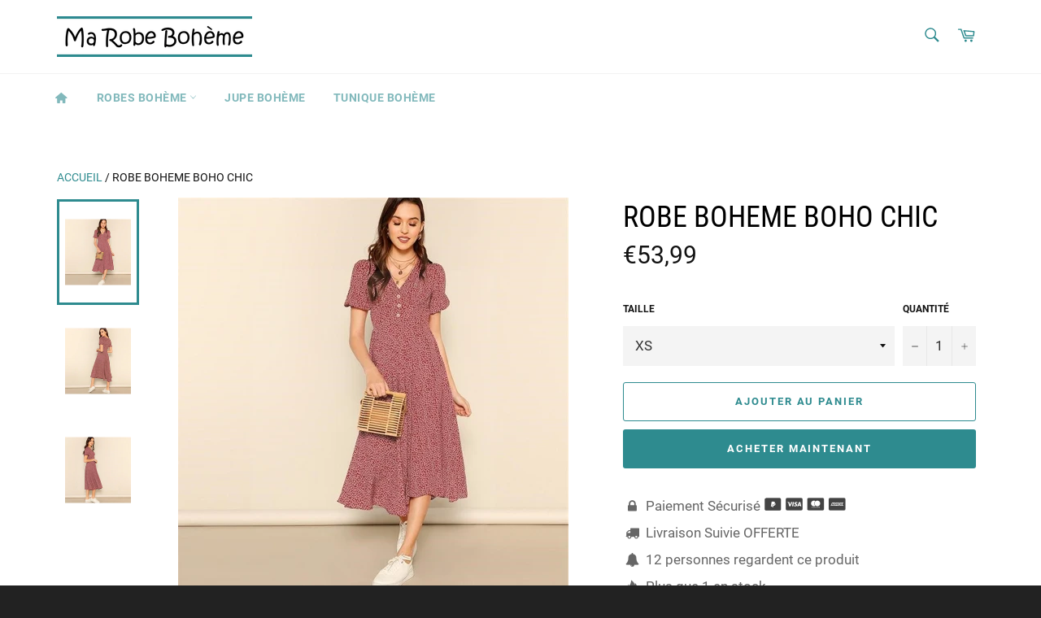

--- FILE ---
content_type: text/html; charset=utf-8
request_url: https://www.ma-robe-boheme.com/products/robe-boheme-boho-chic
body_size: 41567
content:
<!DOCTYPE html><html class="no-js" lang="fr"><head><script>var __ezHttpConsent={setByCat:function(src,tagType,attributes,category,force,customSetScriptFn=null){var setScript=function(){if(force||window.ezTcfConsent[category]){if(typeof customSetScriptFn==='function'){customSetScriptFn();}else{var scriptElement=document.createElement(tagType);scriptElement.src=src;attributes.forEach(function(attr){for(var key in attr){if(attr.hasOwnProperty(key)){scriptElement.setAttribute(key,attr[key]);}}});var firstScript=document.getElementsByTagName(tagType)[0];firstScript.parentNode.insertBefore(scriptElement,firstScript);}}};if(force||(window.ezTcfConsent&&window.ezTcfConsent.loaded)){setScript();}else if(typeof getEzConsentData==="function"){getEzConsentData().then(function(ezTcfConsent){if(ezTcfConsent&&ezTcfConsent.loaded){setScript();}else{console.error("cannot get ez consent data");force=true;setScript();}});}else{force=true;setScript();console.error("getEzConsentData is not a function");}},};</script>
<script>var ezTcfConsent=window.ezTcfConsent?window.ezTcfConsent:{loaded:false,store_info:false,develop_and_improve_services:false,measure_ad_performance:false,measure_content_performance:false,select_basic_ads:false,create_ad_profile:false,select_personalized_ads:false,create_content_profile:false,select_personalized_content:false,understand_audiences:false,use_limited_data_to_select_content:false,};function getEzConsentData(){return new Promise(function(resolve){document.addEventListener("ezConsentEvent",function(event){var ezTcfConsent=event.detail.ezTcfConsent;resolve(ezTcfConsent);});});}</script>
<script>if(typeof _setEzCookies!=='function'){function _setEzCookies(ezConsentData){var cookies=window.ezCookieQueue;for(var i=0;i<cookies.length;i++){var cookie=cookies[i];if(ezConsentData&&ezConsentData.loaded&&ezConsentData[cookie.tcfCategory]){document.cookie=cookie.name+"="+cookie.value;}}}}
window.ezCookieQueue=window.ezCookieQueue||[];if(typeof addEzCookies!=='function'){function addEzCookies(arr){window.ezCookieQueue=[...window.ezCookieQueue,...arr];}}
addEzCookies([{name:"ezoab_361812",value:"mod5; Path=/; Domain=ma-robe-boheme.com; Max-Age=7200",tcfCategory:"store_info",isEzoic:"true",},{name:"ezosuibasgeneris-1",value:"efd89049-086c-4432-5941-3a930908e760; Path=/; Domain=ma-robe-boheme.com; Expires=Sat, 23 Jan 2027 14:40:26 UTC; Secure; SameSite=None",tcfCategory:"understand_audiences",isEzoic:"true",}]);if(window.ezTcfConsent&&window.ezTcfConsent.loaded){_setEzCookies(window.ezTcfConsent);}else if(typeof getEzConsentData==="function"){getEzConsentData().then(function(ezTcfConsent){if(ezTcfConsent&&ezTcfConsent.loaded){_setEzCookies(window.ezTcfConsent);}else{console.error("cannot get ez consent data");_setEzCookies(window.ezTcfConsent);}});}else{console.error("getEzConsentData is not a function");_setEzCookies(window.ezTcfConsent);}</script><script type="text/javascript" data-ezscrex='false' data-cfasync='false'>window._ezaq = Object.assign({"edge_cache_status":11,"edge_response_time":697,"url":"https://www.ma-robe-boheme.com/products/robe-boheme-boho-chic"}, typeof window._ezaq !== "undefined" ? window._ezaq : {});</script><script type="text/javascript" data-ezscrex='false' data-cfasync='false'>window._ezaq = Object.assign({"ab_test_id":"mod5"}, typeof window._ezaq !== "undefined" ? window._ezaq : {});window.__ez=window.__ez||{};window.__ez.tf={"NewBanger":"lazyload"};</script><script type="text/javascript" data-ezscrex='false' data-cfasync='false'>window.ezDisableAds = true;</script><script data-ezscrex='false' data-cfasync='false' data-pagespeed-no-defer>var __ez=__ez||{};__ez.stms=Date.now();__ez.evt={};__ez.script={};__ez.ck=__ez.ck||{};__ez.template={};__ez.template.isOrig=true;window.__ezScriptHost="//www.ezojs.com";__ez.queue=__ez.queue||function(){var e=0,i=0,t=[],n=!1,o=[],r=[],s=!0,a=function(e,i,n,o,r,s,a){var l=arguments.length>7&&void 0!==arguments[7]?arguments[7]:window,d=this;this.name=e,this.funcName=i,this.parameters=null===n?null:w(n)?n:[n],this.isBlock=o,this.blockedBy=r,this.deleteWhenComplete=s,this.isError=!1,this.isComplete=!1,this.isInitialized=!1,this.proceedIfError=a,this.fWindow=l,this.isTimeDelay=!1,this.process=function(){f("... func = "+e),d.isInitialized=!0,d.isComplete=!0,f("... func.apply: "+e);var i=d.funcName.split("."),n=null,o=this.fWindow||window;i.length>3||(n=3===i.length?o[i[0]][i[1]][i[2]]:2===i.length?o[i[0]][i[1]]:o[d.funcName]),null!=n&&n.apply(null,this.parameters),!0===d.deleteWhenComplete&&delete t[e],!0===d.isBlock&&(f("----- F'D: "+d.name),m())}},l=function(e,i,t,n,o,r,s){var a=arguments.length>7&&void 0!==arguments[7]?arguments[7]:window,l=this;this.name=e,this.path=i,this.async=o,this.defer=r,this.isBlock=t,this.blockedBy=n,this.isInitialized=!1,this.isError=!1,this.isComplete=!1,this.proceedIfError=s,this.fWindow=a,this.isTimeDelay=!1,this.isPath=function(e){return"/"===e[0]&&"/"!==e[1]},this.getSrc=function(e){return void 0!==window.__ezScriptHost&&this.isPath(e)&&"banger.js"!==this.name?window.__ezScriptHost+e:e},this.process=function(){l.isInitialized=!0,f("... file = "+e);var i=this.fWindow?this.fWindow.document:document,t=i.createElement("script");t.src=this.getSrc(this.path),!0===o?t.async=!0:!0===r&&(t.defer=!0),t.onerror=function(){var e={url:window.location.href,name:l.name,path:l.path,user_agent:window.navigator.userAgent};"undefined"!=typeof _ezaq&&(e.pageview_id=_ezaq.page_view_id);var i=encodeURIComponent(JSON.stringify(e)),t=new XMLHttpRequest;t.open("GET","//g.ezoic.net/ezqlog?d="+i,!0),t.send(),f("----- ERR'D: "+l.name),l.isError=!0,!0===l.isBlock&&m()},t.onreadystatechange=t.onload=function(){var e=t.readyState;f("----- F'D: "+l.name),e&&!/loaded|complete/.test(e)||(l.isComplete=!0,!0===l.isBlock&&m())},i.getElementsByTagName("head")[0].appendChild(t)}},d=function(e,i){this.name=e,this.path="",this.async=!1,this.defer=!1,this.isBlock=!1,this.blockedBy=[],this.isInitialized=!0,this.isError=!1,this.isComplete=i,this.proceedIfError=!1,this.isTimeDelay=!1,this.process=function(){}};function c(e,i,n,s,a,d,c,u,f){var m=new l(e,i,n,s,a,d,c,f);!0===u?o[e]=m:r[e]=m,t[e]=m,h(m)}function h(e){!0!==u(e)&&0!=s&&e.process()}function u(e){if(!0===e.isTimeDelay&&!1===n)return f(e.name+" blocked = TIME DELAY!"),!0;if(w(e.blockedBy))for(var i=0;i<e.blockedBy.length;i++){var o=e.blockedBy[i];if(!1===t.hasOwnProperty(o))return f(e.name+" blocked = "+o),!0;if(!0===e.proceedIfError&&!0===t[o].isError)return!1;if(!1===t[o].isComplete)return f(e.name+" blocked = "+o),!0}return!1}function f(e){var i=window.location.href,t=new RegExp("[?&]ezq=([^&#]*)","i").exec(i);"1"===(t?t[1]:null)&&console.debug(e)}function m(){++e>200||(f("let's go"),p(o),p(r))}function p(e){for(var i in e)if(!1!==e.hasOwnProperty(i)){var t=e[i];!0===t.isComplete||u(t)||!0===t.isInitialized||!0===t.isError?!0===t.isError?f(t.name+": error"):!0===t.isComplete?f(t.name+": complete already"):!0===t.isInitialized&&f(t.name+": initialized already"):t.process()}}function w(e){return"[object Array]"==Object.prototype.toString.call(e)}return window.addEventListener("load",(function(){setTimeout((function(){n=!0,f("TDELAY -----"),m()}),5e3)}),!1),{addFile:c,addFileOnce:function(e,i,n,o,r,s,a,l,d){t[e]||c(e,i,n,o,r,s,a,l,d)},addDelayFile:function(e,i){var n=new l(e,i,!1,[],!1,!1,!0);n.isTimeDelay=!0,f(e+" ...  FILE! TDELAY"),r[e]=n,t[e]=n,h(n)},addFunc:function(e,n,s,l,d,c,u,f,m,p){!0===c&&(e=e+"_"+i++);var w=new a(e,n,s,l,d,u,f,p);!0===m?o[e]=w:r[e]=w,t[e]=w,h(w)},addDelayFunc:function(e,i,n){var o=new a(e,i,n,!1,[],!0,!0);o.isTimeDelay=!0,f(e+" ...  FUNCTION! TDELAY"),r[e]=o,t[e]=o,h(o)},items:t,processAll:m,setallowLoad:function(e){s=e},markLoaded:function(e){if(e&&0!==e.length){if(e in t){var i=t[e];!0===i.isComplete?f(i.name+" "+e+": error loaded duplicate"):(i.isComplete=!0,i.isInitialized=!0)}else t[e]=new d(e,!0);f("markLoaded dummyfile: "+t[e].name)}},logWhatsBlocked:function(){for(var e in t)!1!==t.hasOwnProperty(e)&&u(t[e])}}}();__ez.evt.add=function(e,t,n){e.addEventListener?e.addEventListener(t,n,!1):e.attachEvent?e.attachEvent("on"+t,n):e["on"+t]=n()},__ez.evt.remove=function(e,t,n){e.removeEventListener?e.removeEventListener(t,n,!1):e.detachEvent?e.detachEvent("on"+t,n):delete e["on"+t]};__ez.script.add=function(e){var t=document.createElement("script");t.src=e,t.async=!0,t.type="text/javascript",document.getElementsByTagName("head")[0].appendChild(t)};__ez.dot=__ez.dot||{};__ez.queue.addFileOnce('/detroitchicago/boise.js', '/detroitchicago/boise.js?gcb=195-0&cb=5', true, [], true, false, true, false);__ez.queue.addFileOnce('/parsonsmaize/abilene.js', '/parsonsmaize/abilene.js?gcb=195-0&cb=e80eca0cdb', true, [], true, false, true, false);__ez.queue.addFileOnce('/parsonsmaize/mulvane.js', '/parsonsmaize/mulvane.js?gcb=195-0&cb=e75e48eec0', true, ['/parsonsmaize/abilene.js'], true, false, true, false);__ez.queue.addFileOnce('/detroitchicago/birmingham.js', '/detroitchicago/birmingham.js?gcb=195-0&cb=539c47377c', true, ['/parsonsmaize/abilene.js'], true, false, true, false);</script>
<script data-ezscrex="false" type="text/javascript" data-cfasync="false">window._ezaq = Object.assign({"ad_cache_level":0,"adpicker_placement_cnt":0,"ai_placeholder_cache_level":0,"ai_placeholder_placement_cnt":-1,"domain":"ma-robe-boheme.com","domain_id":361812,"ezcache_level":1,"ezcache_skip_code":4,"has_bad_image":0,"has_bad_words":0,"is_sitespeed":0,"lt_cache_level":0,"response_size":217501,"response_size_orig":211698,"response_time_orig":685,"template_id":5,"url":"https://www.ma-robe-boheme.com/products/robe-boheme-boho-chic","word_count":0,"worst_bad_word_level":0}, typeof window._ezaq !== "undefined" ? window._ezaq : {});__ez.queue.markLoaded('ezaqBaseReady');</script>
<script type='text/javascript' data-ezscrex='false' data-cfasync='false'>
window.ezAnalyticsStatic = true;

function analyticsAddScript(script) {
	var ezDynamic = document.createElement('script');
	ezDynamic.type = 'text/javascript';
	ezDynamic.innerHTML = script;
	document.head.appendChild(ezDynamic);
}
function getCookiesWithPrefix() {
    var allCookies = document.cookie.split(';');
    var cookiesWithPrefix = {};

    for (var i = 0; i < allCookies.length; i++) {
        var cookie = allCookies[i].trim();

        for (var j = 0; j < arguments.length; j++) {
            var prefix = arguments[j];
            if (cookie.indexOf(prefix) === 0) {
                var cookieParts = cookie.split('=');
                var cookieName = cookieParts[0];
                var cookieValue = cookieParts.slice(1).join('=');
                cookiesWithPrefix[cookieName] = decodeURIComponent(cookieValue);
                break; // Once matched, no need to check other prefixes
            }
        }
    }

    return cookiesWithPrefix;
}
function productAnalytics() {
	var d = {"pr":[6],"omd5":"37793f11d3dae1e0037b43ec7c2fc326","nar":"risk score"};
	d.u = _ezaq.url;
	d.p = _ezaq.page_view_id;
	d.v = _ezaq.visit_uuid;
	d.ab = _ezaq.ab_test_id;
	d.e = JSON.stringify(_ezaq);
	d.ref = document.referrer;
	d.c = getCookiesWithPrefix('active_template', 'ez', 'lp_');
	if(typeof ez_utmParams !== 'undefined') {
		d.utm = ez_utmParams;
	}

	var dataText = JSON.stringify(d);
	var xhr = new XMLHttpRequest();
	xhr.open('POST','/ezais/analytics?cb=1', true);
	xhr.onload = function () {
		if (xhr.status!=200) {
            return;
		}

        if(document.readyState !== 'loading') {
            analyticsAddScript(xhr.response);
            return;
        }

        var eventFunc = function() {
            if(document.readyState === 'loading') {
                return;
            }
            document.removeEventListener('readystatechange', eventFunc, false);
            analyticsAddScript(xhr.response);
        };

        document.addEventListener('readystatechange', eventFunc, false);
	};
	xhr.setRequestHeader('Content-Type','text/plain');
	xhr.send(dataText);
}
__ez.queue.addFunc("productAnalytics", "productAnalytics", null, true, ['ezaqBaseReady'], false, false, false, true);
</script><base href="https://www.ma-robe-boheme.com/products/robe-boheme-boho-chic"/>
	<!-- PANDECTES-GDPR: DO NOT MODIFY AUTO GENERATED CODE BELOW -->
<script id="pandectes-rules">
   
   window.PandectesSettings = {"store":{"plan":"basic","theme":"Billionaire-theme-seo","primaryLocale":"fr","adminMode":false},"tsPublished":1674007531,"declaration":{"showPurpose":false,"showProvider":false,"showDateGenerated":true},"language":{"languageMode":"Single","fallbackLanguage":"fr","languageDetection":"browser","languagesSupported":[]},"texts":{"managed":{"headerText":{"fr":"Nous respectons votre vie privée"},"consentText":{"fr":"Ce site utilise des cookies pour vous garantir la meilleure expérience."},"dismissButtonText":{"fr":"D'accord"},"linkText":{"fr":"En savoir plus"},"imprintText":{"fr":"Imprimer"},"preferencesButtonText":{"fr":"Préférences"},"allowButtonText":{"fr":"J'accepte"},"denyButtonText":{"fr":"Déclin"},"leaveSiteButtonText":{"fr":"Quitter ce site"},"cookiePolicyText":{"fr":"Politique de cookies"},"preferencesPopupTitleText":{"fr":"Gérer les préférences de consentement"},"preferencesPopupIntroText":{"fr":"Nous utilisons des cookies pour optimiser les fonctionnalités du site Web, analyser les performances et vous offrir une expérience personnalisée. Certains cookies sont indispensables au bon fonctionnement et au bon fonctionnement du site. Ces cookies ne peuvent pas être désactivés. Dans cette fenêtre, vous pouvez gérer votre préférence de cookies."},"preferencesPopupCloseButtonText":{"fr":"proche"},"preferencesPopupAcceptAllButtonText":{"fr":"Accepter tout"},"preferencesPopupRejectAllButtonText":{"fr":"Tout rejeter"},"preferencesPopupSaveButtonText":{"fr":"Enregistrer les préférences"},"accessSectionTitleText":{"fr":"Portabilité des données"},"accessSectionParagraphText":{"fr":"Vous avez le droit de pouvoir accéder à vos données à tout moment."},"rectificationSectionTitleText":{"fr":"Rectification des données"},"rectificationSectionParagraphText":{"fr":"Vous avez le droit de demander la mise à jour de vos données chaque fois que vous le jugez approprié."},"erasureSectionTitleText":{"fr":"Droit à l'oubli"},"erasureSectionParagraphText":{"fr":"Vous avez le droit de demander que toutes vos données soient effacées. Après cela, vous ne pourrez plus accéder à votre compte."}},"categories":{"strictlyNecessaryCookiesTitleText":{"fr":"Cookies strictement nécessaires"},"functionalityCookiesTitleText":{"fr":"Cookies fonctionnels"},"performanceCookiesTitleText":{"fr":"Cookies de performances"},"targetingCookiesTitleText":{"fr":"Ciblage des cookies"},"unclassifiedCookiesTitleText":{"fr":"Cookies non classés"},"strictlyNecessaryCookiesDescriptionText":{"fr":"Ces cookies sont essentiels pour vous permettre de vous déplacer sur le site Web et d'utiliser ses fonctionnalités, telles que l'accès aux zones sécurisées du site Web. Le site Web ne peut pas fonctionner correctement sans ces cookies."},"functionalityCookiesDescriptionText":{"fr":"Ces cookies permettent au site de fournir des fonctionnalités et une personnalisation améliorées. Ils peuvent être définis par nous ou par des fournisseurs tiers dont nous avons ajouté les services à nos pages. Si vous n'autorisez pas ces cookies, certains ou tous ces services peuvent ne pas fonctionner correctement."},"performanceCookiesDescriptionText":{"fr":"Ces cookies nous permettent de surveiller et d'améliorer les performances de notre site Web. Par exemple, ils nous permettent de compter les visites, d'identifier les sources de trafic et de voir quelles parties du site sont les plus populaires."},"targetingCookiesDescriptionText":{"fr":"Ces cookies peuvent être installés via notre site par nos partenaires publicitaires. Ils peuvent être utilisés par ces sociétés pour établir un profil de vos intérêts et vous montrer des publicités pertinentes sur d'autres sites. Ils ne stockent pas directement d'informations personnelles, mais sont basés sur l'identification unique de votre navigateur et de votre appareil Internet. Si vous n'autorisez pas ces cookies, vous bénéficierez d'une publicité moins ciblée."},"unclassifiedCookiesDescriptionText":{"fr":"Les cookies non classés sont des cookies que nous sommes en train de classer avec les fournisseurs de cookies individuels."}},"auto":{"declName":{"fr":"Nom"},"declPath":{"fr":"Chemin"},"declType":{"fr":"Taper"},"declDomain":{"fr":"Domaine"},"declPurpose":{"fr":"But"},"declProvider":{"fr":"Fournisseur"},"declRetention":{"fr":"Rétention"},"declFirstParty":{"fr":"First-party"},"declThirdParty":{"fr":"Tierce personne"},"cookiesDetailsText":{"fr":"Détails des cookies"},"preferencesPopupAlwaysAllowedText":{"fr":"Toujours permis"},"submitButton":{"fr":"Soumettre"},"submittingButton":{"fr":"Soumission..."},"cancelButton":{"fr":"Annuler"},"guestsSupportInfoText":{"fr":"Veuillez vous connecter avec votre compte client pour continuer."},"guestsSupportEmailPlaceholder":{"fr":"Adresse e-mail"},"guestsSupportEmailValidationError":{"fr":"L'email n'est pas valide"},"guestsSupportEmailSuccessTitle":{"fr":"Merci pour votre requête"},"guestsSupportEmailFailureTitle":{"fr":"Un problème est survenu"},"guestsSupportEmailSuccessMessage":{"fr":"Si vous êtes inscrit en tant que client de ce magasin, vous recevrez bientôt un e-mail avec des instructions sur la marche à suivre."},"guestsSupportEmailFailureMessage":{"fr":"Votre demande n'a pas été soumise. Veuillez réessayer et si le problème persiste, contactez le propriétaire du magasin pour obtenir de l'aide."},"confirmationSuccessTitle":{"fr":"Votre demande est vérifiée"},"confirmationFailureTitle":{"fr":"Un problème est survenu"},"confirmationSuccessMessage":{"fr":"Nous reviendrons rapidement vers vous quant à votre demande."},"confirmationFailureMessage":{"fr":"Votre demande n'a pas été vérifiée. Veuillez réessayer et si le problème persiste, contactez le propriétaire du magasin pour obtenir de l'aide"},"consentSectionTitleText":{"fr":"Votre consentement aux cookies"},"consentSectionNoConsentText":{"fr":"Vous n'avez pas consenti à la politique de cookies de ce site Web."},"consentSectionConsentedText":{"fr":"Vous avez consenti à la politique de cookies de ce site Web sur"},"consentStatus":{"fr":"Préférence de consentement"},"consentDate":{"fr":"Date de consentement"},"consentId":{"fr":"ID de consentement"},"consentSectionChangeConsentActionText":{"fr":"Modifier la préférence de consentement"},"accessSectionGDPRRequestsActionText":{"fr":"Demandes des personnes concernées"},"accessSectionAccountInfoActionText":{"fr":"Données personnelles"},"accessSectionOrdersRecordsActionText":{"fr":"Ordres"},"accessSectionDownloadReportActionText":{"fr":"Tout télécharger"},"rectificationCommentPlaceholder":{"fr":"Décrivez ce que vous souhaitez mettre à jour"},"rectificationCommentValidationError":{"fr":"Un commentaire est requis"},"rectificationSectionEditAccountActionText":{"fr":"Demander une mise à jour"},"erasureSectionRequestDeletionActionText":{"fr":"Demander la suppression des données personnelles"}}},"library":{"previewMode":false,"fadeInTimeout":0,"defaultBlocked":7,"showLink":true,"showImprintLink":false,"enabled":true,"cookie":{"name":"_pandectes_gdpr","expiryDays":365,"secure":true},"dismissOnScroll":false,"dismissOnWindowClick":false,"dismissOnTimeout":false,"palette":{"popup":{"background":"#FFFFFF","backgroundForCalculations":{"a":1,"b":255,"g":255,"r":255},"text":"#000000"},"button":{"background":"transparent","backgroundForCalculations":{"a":1,"b":255,"g":255,"r":255},"text":"#000000","textForCalculation":{"a":1,"b":0,"g":0,"r":0},"border":"#000000"}},"content":{"href":"https://www.ma-robe-boheme.com/pages/politique-de-confidentialite","imprintHref":"/","close":"&#10005;","target":"","logo":""},"window":"<div role=\"dialog\" aria-live=\"polite\" aria-label=\"cookieconsent\" aria-describedby=\"cookieconsent:desc\" id=\"pandectes-banner\" class=\"cc-window-wrapper cc-bottom-right-wrapper\"><div class=\"pd-cookie-banner-window cc-window {{classes}}\"><!--googleoff: all-->{{children}}<!--googleon: all--></div></div>","compliance":{"opt-in":"<div class=\"cc-compliance cc-highlight\">{{allow}}</div>"},"type":"opt-in","layouts":{"basic":"{{messagelink}}{{compliance}}{{close}}"},"position":"bottom-right","theme":"wired","revokable":true,"animateRevokable":false,"revokableReset":false,"revokableLogoUrl":"https://cdn.shopify.com/s/files/1/0325/6690/2923/t/3/assets/pandectes-reopen-logo.png?v=1674007388","revokablePlacement":"bottom-left","revokableMarginHorizontal":15,"revokableMarginVertical":15,"static":false,"autoAttach":true,"hasTransition":true,"blacklistPage":[""]},"geolocation":{"brOnly":false,"caOnly":false,"euOnly":false,"jpOnly":false,"thOnly":false,"canadaOnly":false,"globalVisibility":true},"dsr":{"guestsSupport":false,"accessSectionDownloadReportAuto":false},"banner":{"resetTs":1674007385,"extraCss":"        .cc-banner-logo {max-width: 24em!important;}    @media(min-width: 768px) {.cc-window.cc-floating{max-width: 24em!important;width: 24em!important;}}    .cc-message, .cc-header, .cc-logo {text-align: left}    .cc-window-wrapper{z-index: 2147483647;}    .cc-window{z-index: 2147483647;font-family: inherit;}    .cc-header{font-family: inherit;}    .pd-cp-ui{font-family: inherit; background-color: #FFFFFF;color:#000000;}    .pd-cp-btn{}    input + .pd-cp-preferences-slider{background-color: rgba(0, 0, 0, 0.3)}    .pd-cp-scrolling-section::-webkit-scrollbar{background-color: rgba(0, 0, 0, 0.3)}    input:checked + .pd-cp-preferences-slider{background-color: rgba(0, 0, 0, 1)}    .pd-cp-scrolling-section::-webkit-scrollbar-thumb {background-color: rgba(0, 0, 0, 1)}    .pd-cp-ui-close{color:#000000;}    .pd-cp-preferences-slider:before{background-color: #FFFFFF}    .pd-cp-title:before {border-color: #000000!important}    .pd-cp-preferences-slider{background-color:#000000}    .pd-cp-toggle{color:#000000!important}    @media(max-width:699px) {.pd-cp-ui-close-top svg {fill: #000000}}    .pd-cp-toggle:hover,.pd-cp-toggle:visited,.pd-cp-toggle:active{color:#000000!important}    .pd-cookie-banner-window {box-shadow: 0 0 18px rgb(0 0 0 / 20%);}  ","customJavascript":null,"showPoweredBy":false,"isActive":true,"implicitSavePreferences":false,"cookieIcon":false,"blockBots":false,"showCookiesDetails":true,"cookiesBlockedByDefault":"7","hasTransition":true,"blockingPage":false,"showOnlyLandingPage":false,"leaveSiteUrl":"https://www.google.com","linkRespectStoreLang":false},"cookies":{"0":[{"name":"keep_alive","domain":"www.ma-robe-boheme.com","path":"/","provider":"Shopify","firstParty":true,"retention":"30 minute(s)","purpose":{"fr":"Used in connection with buyer localization."}},{"name":"secure_customer_sig","domain":"www.ma-robe-boheme.com","path":"/","provider":"Shopify","firstParty":true,"retention":"1 year(s)","purpose":{"fr":"Used in connection with customer login."}},{"name":"localization","domain":"www.ma-robe-boheme.com","path":"/","provider":"Shopify","firstParty":true,"retention":"1 year(s)","purpose":{"fr":"Shopify store localization"}},{"name":"_secure_session_id","domain":"www.ma-robe-boheme.com","path":"/","provider":"Shopify","firstParty":true,"retention":"24 hour(s)","purpose":{"fr":"Used in connection with navigation through a storefront."}},{"name":"c","domain":".bidswitch.net","path":"/","provider":"shopify","firstParty":true,"retention":"1 year(s)","purpose":{"fr":"Used in connection with checkout."}}],"1":[{"name":"_orig_referrer","domain":".ma-robe-boheme.com","path":"/","provider":"Shopify","firstParty":true,"retention":"Session","purpose":{"fr":"Tracks landing pages."}},{"name":"_landing_page","domain":".ma-robe-boheme.com","path":"/","provider":"Shopify","firstParty":true,"retention":"Session","purpose":{"fr":"Tracks landing pages."}},{"name":"_y","domain":".ma-robe-boheme.com","path":"/","provider":"Shopify","firstParty":true,"retention":"Session","purpose":{"fr":"Shopify analytics."}},{"name":"_s","domain":".ma-robe-boheme.com","path":"/","provider":"Shopify","firstParty":true,"retention":"30 minute(s)","purpose":{"fr":"Shopify analytics."}},{"name":"_shopify_y","domain":".ma-robe-boheme.com","path":"/","provider":"Shopify","firstParty":true,"retention":"Session","purpose":{"fr":"Shopify analytics."}},{"name":"_shopify_s","domain":".ma-robe-boheme.com","path":"/","provider":"Shopify","firstParty":true,"retention":"30 minute(s)","purpose":{"fr":"Shopify analytics."}},{"name":"_shopify_sa_t","domain":".ma-robe-boheme.com","path":"/","provider":"Shopify","firstParty":true,"retention":"30 minute(s)","purpose":{"fr":"Shopify analytics relating to marketing & referrals."}},{"name":"_shopify_sa_p","domain":".ma-robe-boheme.com","path":"/","provider":"Shopify","firstParty":true,"retention":"30 minute(s)","purpose":{"fr":"Shopify analytics relating to marketing & referrals."}}],"2":[{"name":"AWSALBCORS","domain":"pb-server.ezoic.com","path":"/","provider":"Amazon","firstParty":true,"retention":"7 day(s)","purpose":{"fr":"Used as a second stickiness cookie by Amazon that has additionally the SameSite attribute."}}],"4":[{"name":"IDE","domain":".doubleclick.net","path":"/","provider":"Google","firstParty":true,"retention":"1 year(s)","purpose":{"fr":"To measure the visitors’ actions after they click through from an advert. Expires after 1 year."}}],"8":[{"name":"ezoadgid_361812","domain":".ma-robe-boheme.com","path":"/","provider":"Unknown","firstParty":true,"retention":"30 minute(s)","purpose":{"fr":""}},{"name":"ezoref_361812","domain":".ma-robe-boheme.com","path":"/","provider":"Unknown","firstParty":true,"retention":"2 hour(s)","purpose":{"fr":""}},{"name":"ezosuibasgeneris-1","domain":".ma-robe-boheme.com","path":"/","provider":"Unknown","firstParty":true,"retention":"1 year(s)","purpose":{"fr":""}},{"name":"ezoab_361812","domain":".ma-robe-boheme.com","path":"/","provider":"Unknown","firstParty":true,"retention":"2 hour(s)","purpose":{"fr":""}},{"name":"active_template::361812","domain":".ma-robe-boheme.com","path":"/","provider":"Unknown","firstParty":true,"retention":"2 day(s)","purpose":{"fr":""}},{"name":"ezepvv","domain":".ma-robe-boheme.com","path":"/","provider":"Unknown","firstParty":true,"retention":"24 hour(s)","purpose":{"fr":""}},{"name":"ezovid_361812","domain":".ma-robe-boheme.com","path":"/","provider":"Unknown","firstParty":true,"retention":"30 minute(s)","purpose":{"fr":""}},{"name":"ezopvc_361812","domain":".ma-robe-boheme.com","path":"/","provider":"Unknown","firstParty":true,"retention":"30 minute(s)","purpose":{"fr":""}},{"name":"lp_361812","domain":".ma-robe-boheme.com","path":"/","provider":"Unknown","firstParty":true,"retention":"30 minute(s)","purpose":{"fr":""}},{"name":"ezovuuidtime_361812","domain":".ma-robe-boheme.com","path":"/","provider":"Unknown","firstParty":true,"retention":"2 day(s)","purpose":{"fr":""}},{"name":"ezovuuid_361812","domain":".ma-robe-boheme.com","path":"/","provider":"Unknown","firstParty":true,"retention":"30 minute(s)","purpose":{"fr":""}},{"name":"ezds","domain":"www.ma-robe-boheme.com","path":"/","provider":"Unknown","firstParty":true,"retention":"1 year(s)","purpose":{"fr":""}},{"name":"ezohw","domain":"www.ma-robe-boheme.com","path":"/","provider":"Unknown","firstParty":true,"retention":"1 year(s)","purpose":{"fr":""}},{"name":"ezouspvv","domain":"www.ma-robe-boheme.com","path":"/","provider":"Unknown","firstParty":true,"retention":"Session","purpose":{"fr":""}},{"name":"ezouspva","domain":"www.ma-robe-boheme.com","path":"/","provider":"Unknown","firstParty":true,"retention":"Session","purpose":{"fr":""}},{"name":"__qca","domain":".ma-robe-boheme.com","path":"/","provider":"Unknown","firstParty":true,"retention":"1 year(s)","purpose":{"fr":""}},{"name":"ezux_lpl_361812","domain":"www.ma-robe-boheme.com","path":"/","provider":"Unknown","firstParty":true,"retention":"1 year(s)","purpose":{"fr":""}},{"name":"__gads","domain":".ma-robe-boheme.com","path":"/","provider":"Unknown","firstParty":true,"retention":"1 year(s)","purpose":{"fr":""}},{"name":"__gpi","domain":".ma-robe-boheme.com","path":"/","provider":"Unknown","firstParty":true,"retention":"1 year(s)","purpose":{"fr":""}},{"name":"ezux_et_361812","domain":"www.ma-robe-boheme.com","path":"/","provider":"Unknown","firstParty":true,"retention":"Session","purpose":{"fr":""}},{"name":"ezux_tos_361812","domain":"www.ma-robe-boheme.com","path":"/","provider":"Unknown","firstParty":true,"retention":"Session","purpose":{"fr":""}},{"name":"_pbjs_userid_consent_data","domain":"www.ma-robe-boheme.com","path":"/","provider":"Unknown","firstParty":true,"retention":"30 day(s)","purpose":{"fr":""}},{"name":"_sharedid","domain":".ma-robe-boheme.com","path":"/","provider":"Unknown","firstParty":true,"retention":"1 year(s)","purpose":{"fr":""}},{"name":"_sv3_3","domain":".prebid.a-mo.net","path":"/","provider":"Unknown","firstParty":true,"retention":"24 hour(s)","purpose":{"fr":""}},{"name":"amuid2","domain":".a-mo.net","path":"/","provider":"Unknown","firstParty":true,"retention":"1 year(s)","purpose":{"fr":""}},{"name":"sd_amuid2","domain":".prebid.a-mo.net","path":"/","provider":"Unknown","firstParty":true,"retention":"1 year(s)","purpose":{"fr":""}},{"name":"ljt_reader","domain":".lijit.com","path":"/","provider":"Unknown","firstParty":true,"retention":"1 year(s)","purpose":{"fr":""}},{"name":"_sv3_8","domain":".prebid.a-mo.net","path":"/","provider":"Unknown","firstParty":true,"retention":"24 hour(s)","purpose":{"fr":""}},{"name":"ezouspvh","domain":"www.ma-robe-boheme.com","path":"/","provider":"Unknown","firstParty":true,"retention":"Session","purpose":{"fr":""}},{"name":"lotame_domain_check","domain":".ma-robe-boheme.com","path":"/","provider":"Unknown","firstParty":true,"retention":"3 second(s)","purpose":{"fr":""}},{"name":"uid","domain":".criteo.com","path":"/","provider":"Unknown","firstParty":true,"retention":"1 year(s)","purpose":{"fr":""}},{"name":"_cc_dc","domain":".crwdcntrl.net","path":"/","provider":"Unknown","firstParty":true,"retention":"271 day(s)","purpose":{"fr":""}},{"name":"panoramaId_expiry","domain":".ma-robe-boheme.com","path":"/","provider":"Unknown","firstParty":true,"retention":"-1674007417 second(s)","purpose":{"fr":""}},{"name":"ID","domain":".adingo.jp","path":"/","provider":"Unknown","firstParty":true,"retention":"30 day(s)","purpose":{"fr":""}},{"name":"sa-user-id","domain":"sync.srv.stackadapt.com","path":"/","provider":"Unknown","firstParty":true,"retention":"1 year(s)","purpose":{"fr":""}},{"name":"sa-user-id-v2","domain":".srv.stackadapt.com","path":"/","provider":"Unknown","firstParty":true,"retention":"1 year(s)","purpose":{"fr":""}},{"name":"stx_user_id","domain":".sharethrough.com","path":"/","provider":"Unknown","firstParty":true,"retention":"30 day(s)","purpose":{"fr":""}},{"name":"tluid","domain":".3lift.com","path":"/","provider":"Unknown","firstParty":true,"retention":"90 day(s)","purpose":{"fr":""}},{"name":"CMID","domain":".casalemedia.com","path":"/","provider":"Unknown","firstParty":true,"retention":"1 year(s)","purpose":{"fr":""}},{"name":"CMPS","domain":".casalemedia.com","path":"/","provider":"Unknown","firstParty":true,"retention":"90 day(s)","purpose":{"fr":""}},{"name":"CMPRO","domain":".casalemedia.com","path":"/","provider":"Unknown","firstParty":true,"retention":"90 day(s)","purpose":{"fr":""}},{"name":"cto_bundle","domain":".ma-robe-boheme.com","path":"/","provider":"Unknown","firstParty":true,"retention":"1 year(s)","purpose":{"fr":""}},{"name":"cto_bidid","domain":".ma-robe-boheme.com","path":"/","provider":"Unknown","firstParty":true,"retention":"1 year(s)","purpose":{"fr":""}},{"name":"yieldmo_id","domain":".yieldmo.com","path":"/","provider":"Unknown","firstParty":true,"retention":"1 year(s)","purpose":{"fr":""}},{"name":"_cc_cc","domain":".crwdcntrl.net","path":"/","provider":"Unknown","firstParty":true,"retention":"270 day(s)","purpose":{"fr":""}},{"name":"_cc_aud","domain":".crwdcntrl.net","path":"/","provider":"Unknown","firstParty":true,"retention":"270 day(s)","purpose":{"fr":""}},{"name":"khaos","domain":".rubiconproject.com","path":"/","provider":"Unknown","firstParty":true,"retention":"1 year(s)","purpose":{"fr":""}},{"name":"audit","domain":".rubiconproject.com","path":"/","provider":"Unknown","firstParty":true,"retention":"1 year(s)","purpose":{"fr":""}},{"name":"ptrrc","domain":".ads.yieldmo.com","path":"/","provider":"Unknown","firstParty":true,"retention":"1 year(s)","purpose":{"fr":""}},{"name":"tuuid","domain":".bidswitch.net","path":"/","provider":"Unknown","firstParty":true,"retention":"1 year(s)","purpose":{"fr":""}},{"name":"tuuid_lu","domain":".bidswitch.net","path":"/","provider":"Unknown","firstParty":true,"retention":"1 year(s)","purpose":{"fr":""}},{"name":"3pi","domain":".id5-sync.com","path":"/","provider":"Unknown","firstParty":true,"retention":"90 day(s)","purpose":{"fr":""}},{"name":"ptrbsw","domain":".ads.yieldmo.com","path":"/","provider":"Unknown","firstParty":true,"retention":"1 year(s)","purpose":{"fr":""}},{"name":"id5","domain":".id5-sync.com","path":"/","provider":"Unknown","firstParty":true,"retention":"90 day(s)","purpose":{"fr":""}},{"name":"rlas3","domain":".rlcdn.com","path":"/","provider":"Unknown","firstParty":true,"retention":"1 year(s)","purpose":{"fr":""}},{"name":"TDID","domain":".adsrvr.org","path":"/","provider":"Unknown","firstParty":true,"retention":"1 year(s)","purpose":{"fr":""}},{"name":"A3","domain":".yahoo.com","path":"/","provider":"Unknown","firstParty":true,"retention":"1 year(s)","purpose":{"fr":""}},{"name":"IDSYNC","domain":".analytics.yahoo.com","path":"/","provider":"Unknown","firstParty":true,"retention":"1 year(s)","purpose":{"fr":""}},{"name":"uid","domain":".turn.com","path":"/","provider":"Unknown","firstParty":true,"retention":"180 day(s)","purpose":{"fr":""}},{"name":"TDCPM","domain":".adsrvr.org","path":"/","provider":"Unknown","firstParty":true,"retention":"1 year(s)","purpose":{"fr":""}},{"name":"__uis","domain":".go.sonobi.com","path":"/","provider":"Unknown","firstParty":true,"retention":"30 day(s)","purpose":{"fr":""}},{"name":"HAPLB8S","domain":".go.sonobi.com","path":"/","provider":"Unknown","firstParty":true,"retention":"Session","purpose":{"fr":""}},{"name":"si","domain":".owneriq.net","path":"/","provider":"Unknown","firstParty":true,"retention":"1 year(s)","purpose":{"fr":""}},{"name":"p2","domain":".owneriq.net","path":"/","provider":"Unknown","firstParty":true,"retention":"10 day(s)","purpose":{"fr":""}},{"name":"gguuid","domain":".owneriq.net","path":"/","provider":"Unknown","firstParty":true,"retention":"10 day(s)","purpose":{"fr":""}},{"name":"dyn_u","domain":".dyntrk.com","path":"/","provider":"Unknown","firstParty":true,"retention":"1 year(s)","purpose":{"fr":""}},{"name":"b","domain":".blismedia.com","path":"/","provider":"Unknown","firstParty":true,"retention":"1 year(s)","purpose":{"fr":""}},{"name":"UID","domain":"beacon.lynx.cognitivlabs.com","path":"/","provider":"Unknown","firstParty":true,"retention":"1 year(s)","purpose":{"fr":""}},{"name":"ss","domain":"beacon.lynx.cognitivlabs.com","path":"/","provider":"Unknown","firstParty":true,"retention":"1 year(s)","purpose":{"fr":""}},{"name":"ANON_ID","domain":".tribalfusion.com","path":"/","provider":"Unknown","firstParty":true,"retention":"90 day(s)","purpose":{"fr":""}},{"name":"TR","domain":".send.microad.jp","path":"/","provider":"Unknown","firstParty":true,"retention":"90 day(s)","purpose":{"fr":""}},{"name":"_cc_id","domain":".ma-robe-boheme.com","path":"/","provider":"Unknown","firstParty":true,"retention":"270 day(s)","purpose":{"fr":""}},{"name":"_cc_id","domain":".crwdcntrl.net","path":"/","provider":"Unknown","firstParty":true,"retention":"271 day(s)","purpose":{"fr":""}}]},"blocker":{"isActive":false,"googleConsentMode":{"id":"","analyticsId":"","isActive":false,"adStorageCategory":4,"analyticsStorageCategory":2,"personalizationStorageCategory":1,"functionalityStorageCategory":1,"customEvent":true,"securityStorageCategory":0,"redactData":true,"urlPassthrough":false},"facebookPixel":{"id":"","isActive":false,"ldu":false},"rakuten":{"isActive":false,"cmp":false,"ccpa":false},"defaultBlocked":7,"patterns":{"whiteList":[],"blackList":{"1":[],"2":[],"4":[],"8":[]},"iframesWhiteList":[],"iframesBlackList":{"1":[],"2":[],"4":[],"8":[]},"beaconsWhiteList":[],"beaconsBlackList":{"1":[],"2":[],"4":[],"8":[]}}}}
   
   !function(){"use strict";window.PandectesRules=window.PandectesRules||{},window.PandectesRules.manualBlacklist={1:[],2:[],4:[]},window.PandectesRules.blacklistedIFrames={1:[],2:[],4:[]},window.PandectesRules.blacklistedCss={1:[],2:[],4:[]},window.PandectesRules.blacklistedBeacons={1:[],2:[],4:[]};var e="javascript/blocked",t="_pandectes_gdpr";function r(e){return new RegExp(e.replace(/[/\\.+?$()]/g,"\\$&").replace("*","(.*)"))}var n=function(e){try{return JSON.parse(e)}catch(e){return!1}},a=function(e){var t=arguments.length>1&&void 0!==arguments[1]?arguments[1]:"log",r=new URLSearchParams(window.location.search);r.get("rules_debug")&&console[t]("PandectesRules: ".concat(e))};function s(e,t){var r=Object.keys(e);if(Object.getOwnPropertySymbols){var n=Object.getOwnPropertySymbols(e);t&&(n=n.filter((function(t){return Object.getOwnPropertyDescriptor(e,t).enumerable}))),r.push.apply(r,n)}return r}function i(e){for(var t=1;t<arguments.length;t++){var r=null!=arguments[t]?arguments[t]:{};t%2?s(Object(r),!0).forEach((function(t){o(e,t,r[t])})):Object.getOwnPropertyDescriptors?Object.defineProperties(e,Object.getOwnPropertyDescriptors(r)):s(Object(r)).forEach((function(t){Object.defineProperty(e,t,Object.getOwnPropertyDescriptor(r,t))}))}return e}function o(e,t,r){return t in e?Object.defineProperty(e,t,{value:r,enumerable:!0,configurable:!0,writable:!0}):e[t]=r,e}function c(e,t){return function(e){if(Array.isArray(e))return e}(e)||function(e,t){var r=null==e?null:"undefined"!=typeof Symbol&&e[Symbol.iterator]||e["@@iterator"];if(null==r)return;var n,a,s=[],i=!0,o=!1;try{for(r=r.call(e);!(i=(n=r.next()).done)&&(s.push(n.value),!t||s.length!==t);i=!0);}catch(e){o=!0,a=e}finally{try{i||null==r.return||r.return()}finally{if(o)throw a}}return s}(e,t)||u(e,t)||function(){throw new TypeError("Invalid attempt to destructure non-iterable instance.\nIn order to be iterable, non-array objects must have a [Symbol.iterator]() method.")}()}function l(e){return function(e){if(Array.isArray(e))return d(e)}(e)||function(e){if("undefined"!=typeof Symbol&&null!=e[Symbol.iterator]||null!=e["@@iterator"])return Array.from(e)}(e)||u(e)||function(){throw new TypeError("Invalid attempt to spread non-iterable instance.\nIn order to be iterable, non-array objects must have a [Symbol.iterator]() method.")}()}function u(e,t){if(e){if("string"==typeof e)return d(e,t);var r=Object.prototype.toString.call(e).slice(8,-1);return"Object"===r&&e.constructor&&(r=e.constructor.name),"Map"===r||"Set"===r?Array.from(e):"Arguments"===r||/^(?:Ui|I)nt(?:8|16|32)(?:Clamped)?Array$/.test(r)?d(e,t):void 0}}function d(e,t){(null==t||t>e.length)&&(t=e.length);for(var r=0,n=new Array(t);r<t;r++)n[r]=e[r];return n}var f="Pandectes"===window.navigator.userAgent;a("userAgent -> ".concat(window.navigator.userAgent.substring(0,50)));var p=function(){var e,r=arguments.length>0&&void 0!==arguments[0]?arguments[0]:t,a="; "+document.cookie,s=a.split("; "+r+"=");if(s.length<2)e={};else{var i=s.pop(),o=i.split(";");e=window.atob(o.shift())}var c=n(e);return!1!==c?c:e}(),g=window.PandectesSettings,h=g.banner.isActive,y=g.blocker.defaultBlocked,b=p&&null!==p.preferences&&void 0!==p.preferences?p.preferences:null,m=h?null===b?y:b:0,v={1:0==(1&m),2:0==(2&m),4:0==(4&m)},w=window.PandectesSettings.blocker.patterns,k=w.blackList,L=w.whiteList,P=w.iframesBlackList,A=w.iframesWhiteList,S=w.beaconsBlackList,C=w.beaconsWhiteList,_={blackList:[],whiteList:[],iframesBlackList:{1:[],2:[],4:[],8:[]},iframesWhiteList:[],beaconsBlackList:{1:[],2:[],4:[],8:[]},beaconsWhiteList:[]};[1,2,4].map((function(e){var t;v[e]||((t=_.blackList).push.apply(t,l(k[e].length?k[e].map(r):[])),_.iframesBlackList[e]=P[e].length?P[e].map(r):[],_.beaconsBlackList[e]=S[e].length?S[e].map(r):[])})),_.whiteList=L.length?L.map(r):[],_.iframesWhiteList=A.length?A.map(r):[],_.beaconsWhiteList=C.length?C.map(r):[];var B={scripts:[],iframes:{1:[],2:[],4:[]},beacons:{1:[],2:[],4:[]},css:{1:[],2:[],4:[]}},E=function(t,r){return t&&(!r||r!==e)&&(!_.blackList||_.blackList.some((function(e){return e.test(t)})))&&(!_.whiteList||_.whiteList.every((function(e){return!e.test(t)})))},O=function(e){var t=e.getAttribute("src");return _.blackList&&_.blackList.every((function(e){return!e.test(t)}))||_.whiteList&&_.whiteList.some((function(e){return e.test(t)}))},I=function(e,t){var r=_.iframesBlackList[t],n=_.iframesWhiteList;return e&&(!r||r.some((function(t){return t.test(e)})))&&(!n||n.every((function(t){return!t.test(e)})))},j=function(e,t){var r=_.beaconsBlackList[t],n=_.beaconsWhiteList;return e&&(!r||r.some((function(t){return t.test(e)})))&&(!n||n.every((function(t){return!t.test(e)})))},R=new MutationObserver((function(e){for(var t=0;t<e.length;t++)for(var r=e[t].addedNodes,n=0;n<r.length;n++){var a=r[n],s=a.dataset&&a.dataset.cookiecategory;if(1===a.nodeType&&"LINK"===a.tagName){var i=a.dataset&&a.dataset.href;if(i&&s)switch(s){case"functionality":case"C0001":B.css[1].push(i);break;case"performance":case"C0002":B.css[2].push(i);break;case"targeting":case"C0003":B.css[4].push(i)}}}})),x=new MutationObserver((function(t){for(var r=0;r<t.length;r++)for(var n=t[r].addedNodes,a=function(t){var r=n[t],a=r.src||r.dataset&&r.dataset.src,s=r.dataset&&r.dataset.cookiecategory;if(1===r.nodeType&&"IFRAME"===r.tagName){if(a){var i=!1;I(a,1)||"functionality"===s||"C0001"===s?(i=!0,B.iframes[1].push(a)):I(a,2)||"performance"===s||"C0002"===s?(i=!0,B.iframes[2].push(a)):(I(a,4)||"targeting"===s||"C0003"===s)&&(i=!0,B.iframes[4].push(a)),i&&(r.removeAttribute("src"),r.setAttribute("data-src",a))}}else if(1===r.nodeType&&"IMG"===r.tagName){if(a){var o=!1;j(a,1)?(o=!0,B.beacons[1].push(a)):j(a,2)?(o=!0,B.beacons[2].push(a)):j(a,4)&&(o=!0,B.beacons[4].push(a)),o&&(r.removeAttribute("src"),r.setAttribute("data-src",a))}}else if(1===r.nodeType&&"LINK"===r.tagName){var c=r.dataset&&r.dataset.href;if(c&&s)switch(s){case"functionality":case"C0001":B.css[1].push(c);break;case"performance":case"C0002":B.css[2].push(c);break;case"targeting":case"C0003":B.css[4].push(c)}}else if(1===r.nodeType&&"SCRIPT"===r.tagName){var l=r.type,u=!1;if(E(a,l))u=!0;else if(a&&s)switch(s){case"functionality":case"C0001":u=!0,window.PandectesRules.manualBlacklist[1].push(a);break;case"performance":case"C0002":u=!0,window.PandectesRules.manualBlacklist[2].push(a);break;case"targeting":case"C0003":u=!0,window.PandectesRules.manualBlacklist[4].push(a)}if(u){B.scripts.push([r,l]),r.type=e;r.addEventListener("beforescriptexecute",(function t(n){r.getAttribute("type")===e&&n.preventDefault(),r.removeEventListener("beforescriptexecute",t)})),r.parentElement&&r.parentElement.removeChild(r)}}},s=0;s<n.length;s++)a(s)})),T=document.createElement,N={src:Object.getOwnPropertyDescriptor(HTMLScriptElement.prototype,"src"),type:Object.getOwnPropertyDescriptor(HTMLScriptElement.prototype,"type")};window.PandectesRules.unblockCss=function(e){var t=B.css[e]||[];t.length&&a("Unblocking CSS for ".concat(e)),t.forEach((function(e){var t=document.querySelector('link[data-href^="'.concat(e,'"]'));t.removeAttribute("data-href"),t.href=e})),B.css[e]=[]},window.PandectesRules.unblockIFrames=function(e){var t=B.iframes[e]||[];t.length&&a("Unblocking IFrames for ".concat(e)),_.iframesBlackList[e]=[],t.forEach((function(e){var t=document.querySelector('iframe[data-src^="'.concat(e,'"]'));t.removeAttribute("data-src"),t.src=e})),B.iframes[e]=[]},window.PandectesRules.unblockBeacons=function(e){var t=B.beacons[e]||[];t.length&&a("Unblocking Beacons for ".concat(e)),_.beaconsBlackList[e]=[],t.forEach((function(e){var t=document.querySelector('img[data-src^="'.concat(e,'"]'));t.removeAttribute("data-src"),t.src=e})),B.beacons[e]=[]},window.PandectesRules.unblock=function(t){t.length<1?(_.blackList=[],_.whiteList=[],_.iframesBlackList=[],_.iframesWhiteList=[]):(_.blackList&&(_.blackList=_.blackList.filter((function(e){return t.every((function(t){return"string"==typeof t?!e.test(t):t instanceof RegExp?e.toString()!==t.toString():void 0}))}))),_.whiteList&&(_.whiteList=[].concat(l(_.whiteList),l(t.map((function(e){if("string"==typeof e){var t=".*"+r(e)+".*";if(_.whiteList.every((function(e){return e.toString()!==t.toString()})))return new RegExp(t)}else if(e instanceof RegExp&&_.whiteList.every((function(t){return t.toString()!==e.toString()})))return e;return null})).filter(Boolean)))));for(var n=document.querySelectorAll('script[type="'.concat(e,'"]')),s=0;s<n.length;s++){var i=n[s];O(i)&&(B.scripts.push([i,"application/javascript"]),i.parentElement.removeChild(i))}var o=0;l(B.scripts).forEach((function(e,t){var r=c(e,2),n=r[0],a=r[1];if(O(n)){for(var s=document.createElement("script"),i=0;i<n.attributes.length;i++){var l=n.attributes[i];"src"!==l.name&&"type"!==l.name&&s.setAttribute(l.name,n.attributes[i].value)}s.setAttribute("src",n.src),s.setAttribute("type",a||"application/javascript"),document.head.appendChild(s),B.scripts.splice(t-o,1),o++}})),0==_.blackList.length&&0===_.iframesBlackList[1].length&&0===_.iframesBlackList[2].length&&0===_.iframesBlackList[4].length&&0===_.beaconsBlackList[1].length&&0===_.beaconsBlackList[2].length&&0===_.beaconsBlackList[4].length&&(a("Disconnecting observers"),x.disconnect(),R.disconnect())};var D=setInterval((function(){window.Shopify&&(clearInterval(D),window.Shopify.loadFeatures&&window.Shopify.loadFeatures([{name:"consent-tracking-api",version:"0.1"}],(function(e){e?a("CustomerPrivacy API -> failed to load","warning"):(a("CustomerPrivacy API -> loaded successfully"),f&&window.Shopify.customerPrivacy.setTrackingConsent(!0,(function(e){e&&e.error&&a("CustomerPrivacy API -> failed to allow tracking","error"),a("CustomerPrivacy API -> tracking allowed")})))})))}),10),M=window.PandectesSettings,W=M.banner.isActive,z=M.blocker.googleConsentMode,F=z.isActive,U=z.customEvent,q=z.redactData,H=z.urlPassthrough,$=z.adStorageCategory,G=z.analyticsStorageCategory,K=z.functionalityStorageCategory,J=z.personalizationStorageCategory,Y=z.securityStorageCategory;function Q(){window.dataLayer.push(arguments)}window.dataLayer=window.dataLayer||[];var V,X,Z={hasInitialized:!1,ads_data_redaction:!1,url_passthrough:!1,storage:{ad_storage:"granted",analytics_storage:"granted",functionality_storage:"granted",personalization_storage:"granted",security_storage:"granted",wait_for_update:500}};if(W&&F){var ee=0==(m&$)?"granted":"denied",te=0==(m&G)?"granted":"denied",re=0==(m&K)?"granted":"denied",ne=0==(m&J)?"granted":"denied",ae=0==(m&Y)?"granted":"denied";Z.hasInitialized=!0,Z.ads_data_redaction="denied"===ee&&q,Z.url_passthrough=H,Z.storage.ad_storage=ee,Z.storage.analytics_storage=te,Z.storage.functionality_storage=re,Z.storage.personalization_storage=ne,Z.storage.security_storage=ae,Z.ads_data_redaction&&Q("set","ads_data_redaction",Z.ads_data_redaction),Z.url_passthrough&&Q("set","url_passthrough",Z.url_passthrough),Q("consent","default",Z.storage),U&&(null===b||/\/checkouts\//.test(window.location.pathname))&&(X=7===(V=m)?"deny":0===V?"allow":"mixed",window.dataLayer.push({event:"Pandectes_Consent_Update",pandectes_status:X,pandectes_categories:{C000:"allow",C001:v[1]?"allow":"deny",C002:v[2]?"allow":"deny",C003:v[4]?"allow":"deny"}})),a("Google consent mode initialized")}window.PandectesRules.gcm=Z;var se=window.PandectesSettings,ie=se.banner.isActive,oe=se.blocker.isActive;a("Blocker -> "+(oe?"Active":"Inactive")),a("Banner -> "+(ie?"Active":"Inactive")),a("ActualPrefs -> "+m);var ce=null===b&&/\/checkouts\//.test(window.location.pathname);0!==m&&!1===f&&oe&&!ce?(a("Blocker will execute"),document.createElement=function(){for(var t=arguments.length,r=new Array(t),n=0;n<t;n++)r[n]=arguments[n];if("script"!==r[0].toLowerCase())return T.bind?T.bind(document).apply(void 0,r):T;var a=T.bind(document).apply(void 0,r);try{Object.defineProperties(a,{src:i(i({},N.src),{},{set:function(t){E(t,a.type)&&N.type.set.call(this,e),N.src.set.call(this,t)}}),type:i(i({},N.type),{},{get:function(){var t=N.type.get.call(this);return t===e||E(this.src,t)?null:t},set:function(t){var r=E(a.src,a.type)?e:t;N.type.set.call(this,r)}})}),a.setAttribute=function(t,r){if("type"===t){var n=E(a.src,a.type)?e:r;N.type.set.call(a,n)}else"src"===t?(E(r,a.type)&&N.type.set.call(a,e),N.src.set.call(a,r)):HTMLScriptElement.prototype.setAttribute.call(a,t,r)}}catch(e){console.warn("Yett: unable to prevent script execution for script src ",a.src,".\n",'A likely cause would be because you are using a third-party browser extension that monkey patches the "document.createElement" function.')}return a},x.observe(document.documentElement,{childList:!0,subtree:!0}),R.observe(document.documentElement,{childList:!0,subtree:!0})):a("Blocker will not execute")}();

</script>
  <script async="" src="https://pagead2.googlesyndication.com/pagead/js/adsbygoogle.js?client=ca-pub-5663337745654382" crossorigin="anonymous"></script>
  <meta name="google-site-verification" content="x-YabEyEQfnO66jIzd4WPO9nS59QCpabxwy1OLq1OWI"/>
  
  
  
  
  <meta charset="utf-8"/>
  <meta http-equiv="X-UA-Compatible" content="IE=edge,chrome=1"/>
  <meta name="viewport" content="width=device-width,initial-scale=1"/>
  <meta name="theme-color" content="#ffffff"/>

  
    <link rel="shortcut icon" href="//www.ma-robe-boheme.com/cdn/shop/files/FAV_32x32.png?v=1613209124" type="image/png"/>
  

  <link rel="canonical" href="https://www.ma-robe-boheme.com/products/robe-boheme-boho-chic"/>
  <title>
  Robe boheme boho chic | Ma Robe Bohème
  </title>

  
    <meta name="description" content="Nous avons trouvé la Robe boheme boho chic que tu désires plus que tout?! ? Chez Ma Robe Bohème retrouve les meilleurs vêtements Bohème | Livraison Gratuite"/>
  

  <!-- /snippets/social-meta-tags.liquid -->




<meta property="og:site_name" content="Ma Robe Bohème"/>
<meta property="og:url" content="https://www.ma-robe-boheme.com/products/robe-boheme-boho-chic"/>
<meta property="og:title" content="Robe boheme boho chic"/>
<meta property="og:type" content="product"/>
<meta property="og:description" content="Nous avons trouvé la Robe boheme boho chic que tu désires plus que tout?! ? Chez Ma Robe Bohème retrouve les meilleurs vêtements Bohème | Livraison Gratuite"/>

  <meta property="og:price:amount" content="53,99"/>
  <meta property="og:price:currency" content="EUR"/>

<meta property="og:image" content="http://www.ma-robe-boheme.com/cdn/shop/products/Robe-boheme-boho-chic-pas-cher_1200x1200.jpg?v=1581064561"/><meta property="og:image" content="http://www.ma-robe-boheme.com/cdn/shop/products/Robe-boheme-boho-chic-boho-chic_1200x1200.jpg?v=1581064561"/><meta property="og:image" content="http://www.ma-robe-boheme.com/cdn/shop/products/Robe-boheme-boho-chic-hippie_1200x1200.jpg?v=1581064561"/>
<meta property="og:image:secure_url" content="https://www.ma-robe-boheme.com/cdn/shop/products/Robe-boheme-boho-chic-pas-cher_1200x1200.jpg?v=1581064561"/><meta property="og:image:secure_url" content="https://www.ma-robe-boheme.com/cdn/shop/products/Robe-boheme-boho-chic-boho-chic_1200x1200.jpg?v=1581064561"/><meta property="og:image:secure_url" content="https://www.ma-robe-boheme.com/cdn/shop/products/Robe-boheme-boho-chic-hippie_1200x1200.jpg?v=1581064561"/>


  <meta name="twitter:site" content="@https://twitter.com"/>

<meta name="twitter:card" content="summary_large_image"/>
<meta name="twitter:title" content="Robe boheme boho chic"/>
<meta name="twitter:description" content="Nous avons trouvé la Robe boheme boho chic que tu désires plus que tout?! ? Chez Ma Robe Bohème retrouve les meilleurs vêtements Bohème | Livraison Gratuite"/>


  <script>
    document.documentElement.className = document.documentElement.className.replace('no-js', 'js');
  </script>


  
  <link href="//www.ma-robe-boheme.com/cdn/shop/t/3/assets/theme.scss.css?v=148975751650294239451697439277" rel="stylesheet" type="text/css" media="all"/>
  <link href="//www.ma-robe-boheme.com/cdn/shop/t/3/assets/flipclock.min.css?v=147815763647521735641580789669" rel="stylesheet" type="text/css" media="all"/>

  <script>
    window.theme = window.theme || {};

    theme.strings = {
      stockAvailable: "1 restant",
      addToCart: "Ajouter au panier",
      soldOut: "Épuisé",
      unavailable: "Non disponible",
      noStockAvailable: "L\u0026#39;article n\u0026#39;a pu être ajouté à votre panier car il n\u0026#39;y en a pas assez en stock.",
      willNotShipUntil: "Sera expédié après [date]",
      willBeInStockAfter: "Sera en stock à compter de [date]",
      totalCartDiscount: "Vous économisez [savings]",
      addressError: "Vous ne trouvez pas cette adresse",
      addressNoResults: "Aucun résultat pour cette adresse",
      addressQueryLimit: "Vous avez dépassé la limite de Google utilisation de l'API. Envisager la mise à niveau à un \u003ca href=\"https:\/\/developers.google.com\/maps\/premium\/usage-limits\"\u003erégime spécial\u003c\/a\u003e.",
      authError: "Il y avait un problème authentifier votre compte Google Maps API.",
      slideNumber: "Faire glisser [slide_number], en cours"
    };
  </script>

  <script src="//www.ma-robe-boheme.com/cdn/shop/t/3/assets/lazysizes.min.js?v=56045284683979784691580789676" async="async"></script>

  

  <script src="//www.ma-robe-boheme.com/cdn/shop/t/3/assets/vendor.js?v=59352919779726365461580789679" defer="defer"></script>

  
    <script>
      window.theme = window.theme || {};
      theme.moneyFormat = "€{{amount_with_comma_separator}}";
    </script>
  

  <script src="//www.ma-robe-boheme.com/cdn/shop/t/3/assets/theme.js?v=26076493466712236651580789677" defer="defer"></script>

  <script>window.performance && window.performance.mark && window.performance.mark('shopify.content_for_header.start');</script><meta id="shopify-digital-wallet" name="shopify-digital-wallet" content="/32566902923/digital_wallets/dialog"/>
<link rel="alternate" type="application/json+oembed" href="https://www.ma-robe-boheme.com/products/robe-boheme-boho-chic.oembed"/>
<script async="async" src="/checkouts/internal/preloads.js?locale=fr-FR"></script>
<script id="shopify-features" type="application/json">{"accessToken":"5e06370edbf25cc2638809aceb669426","betas":["rich-media-storefront-analytics"],"domain":"www.ma-robe-boheme.com","predictiveSearch":true,"shopId":32566902923,"locale":"fr"}</script>
<script>var Shopify = Shopify || {};
Shopify.shop = "ma-robe-boheme.myshopify.com";
Shopify.locale = "fr";
Shopify.currency = {"active":"EUR","rate":"1.0"};
Shopify.country = "FR";
Shopify.theme = {"name":"Billionaire-theme-seo","id":86676013195,"schema_name":"Billionaire Theme","schema_version":"2.8","theme_store_id":null,"role":"main"};
Shopify.theme.handle = "null";
Shopify.theme.style = {"id":null,"handle":null};
Shopify.cdnHost = "www.ma-robe-boheme.com/cdn";
Shopify.routes = Shopify.routes || {};
Shopify.routes.root = "/";</script>
<script type="module">!function(o){(o.Shopify=o.Shopify||{}).modules=!0}(window);</script>
<script>!function(o){function n(){var o=[];function n(){o.push(Array.prototype.slice.apply(arguments))}return n.q=o,n}var t=o.Shopify=o.Shopify||{};t.loadFeatures=n(),t.autoloadFeatures=n()}(window);</script>
<script id="shop-js-analytics" type="application/json">{"pageType":"product"}</script>
<script defer="defer" async="" type="module" src="//www.ma-robe-boheme.com/cdn/shopifycloud/shop-js/modules/v2/client.init-shop-cart-sync_BcDpqI9l.fr.esm.js"></script>
<script defer="defer" async="" type="module" src="//www.ma-robe-boheme.com/cdn/shopifycloud/shop-js/modules/v2/chunk.common_a1Rf5Dlz.esm.js"></script>
<script defer="defer" async="" type="module" src="//www.ma-robe-boheme.com/cdn/shopifycloud/shop-js/modules/v2/chunk.modal_Djra7sW9.esm.js"></script>
<script type="module">
  await import("//www.ma-robe-boheme.com/cdn/shopifycloud/shop-js/modules/v2/client.init-shop-cart-sync_BcDpqI9l.fr.esm.js");
await import("//www.ma-robe-boheme.com/cdn/shopifycloud/shop-js/modules/v2/chunk.common_a1Rf5Dlz.esm.js");
await import("//www.ma-robe-boheme.com/cdn/shopifycloud/shop-js/modules/v2/chunk.modal_Djra7sW9.esm.js");

  window.Shopify.SignInWithShop?.initShopCartSync?.({"fedCMEnabled":true,"windoidEnabled":true});

</script>
<script>(function() {
  var isLoaded = false;
  function asyncLoad() {
    if (isLoaded) return;
    isLoaded = true;
    var urls = ["\/\/cdn.shopify.com\/proxy\/d65e1fcce4a815aa516e689b8bd0d1b588bbac5c48d56e01068d628a7996bde5\/s.pandect.es\/scripts\/pandectes-core.js?shop=ma-robe-boheme.myshopify.com\u0026sp-cache-control=cHVibGljLCBtYXgtYWdlPTkwMA"];
    for (var i = 0; i < urls.length; i++) {
      var s = document.createElement('script');
      s.type = 'text/javascript';
      s.async = true;
      s.src = urls[i];
      var x = document.getElementsByTagName('script')[0];
      x.parentNode.insertBefore(s, x);
    }
  };
  if(window.attachEvent) {
    window.attachEvent('onload', asyncLoad);
  } else {
    window.addEventListener('load', asyncLoad, false);
  }
})();</script>
<script id="__st">var __st={"a":32566902923,"offset":3600,"reqid":"6b34168e-53c8-4c80-a0c0-180800bc9c28-1769179226","pageurl":"www.ma-robe-boheme.com\/products\/robe-boheme-boho-chic","u":"86ed1af85d48","p":"product","rtyp":"product","rid":4520525627531};</script>
<script>window.ShopifyPaypalV4VisibilityTracking = true;</script>
<script id="captcha-bootstrap">!function(){'use strict';const t='contact',e='account',n='new_comment',o=[[t,t],['blogs',n],['comments',n],[t,'customer']],c=[[e,'customer_login'],[e,'guest_login'],[e,'recover_customer_password'],[e,'create_customer']],r=t=>t.map((([t,e])=>`form[action*='/${t}']:not([data-nocaptcha='true']) input[name='form_type'][value='${e}']`)).join(','),a=t=>()=>t?[...document.querySelectorAll(t)].map((t=>t.form)):[];function s(){const t=[...o],e=r(t);return a(e)}const i='password',u='form_key',d=['recaptcha-v3-token','g-recaptcha-response','h-captcha-response',i],f=()=>{try{return window.sessionStorage}catch{return}},m='__shopify_v',_=t=>t.elements[u];function p(t,e,n=!1){try{const o=window.sessionStorage,c=JSON.parse(o.getItem(e)),{data:r}=function(t){const{data:e,action:n}=t;return t[m]||n?{data:e,action:n}:{data:t,action:n}}(c);for(const[e,n]of Object.entries(r))t.elements[e]&&(t.elements[e].value=n);n&&o.removeItem(e)}catch(o){console.error('form repopulation failed',{error:o})}}const l='form_type',E='cptcha';function T(t){t.dataset[E]=!0}const w=window,h=w.document,L='Shopify',v='ce_forms',y='captcha';let A=!1;((t,e)=>{const n=(g='f06e6c50-85a8-45c8-87d0-21a2b65856fe',I='https://cdn.shopify.com/shopifycloud/storefront-forms-hcaptcha/ce_storefront_forms_captcha_hcaptcha.v1.5.2.iife.js',D={infoText:'Protégé par hCaptcha',privacyText:'Confidentialité',termsText:'Conditions'},(t,e,n)=>{const o=w[L][v],c=o.bindForm;if(c)return c(t,g,e,D).then(n);var r;o.q.push([[t,g,e,D],n]),r=I,A||(h.body.append(Object.assign(h.createElement('script'),{id:'captcha-provider',async:!0,src:r})),A=!0)});var g,I,D;w[L]=w[L]||{},w[L][v]=w[L][v]||{},w[L][v].q=[],w[L][y]=w[L][y]||{},w[L][y].protect=function(t,e){n(t,void 0,e),T(t)},Object.freeze(w[L][y]),function(t,e,n,w,h,L){const[v,y,A,g]=function(t,e,n){const i=e?o:[],u=t?c:[],d=[...i,...u],f=r(d),m=r(i),_=r(d.filter((([t,e])=>n.includes(e))));return[a(f),a(m),a(_),s()]}(w,h,L),I=t=>{const e=t.target;return e instanceof HTMLFormElement?e:e&&e.form},D=t=>v().includes(t);t.addEventListener('submit',(t=>{const e=I(t);if(!e)return;const n=D(e)&&!e.dataset.hcaptchaBound&&!e.dataset.recaptchaBound,o=_(e),c=g().includes(e)&&(!o||!o.value);(n||c)&&t.preventDefault(),c&&!n&&(function(t){try{if(!f())return;!function(t){const e=f();if(!e)return;const n=_(t);if(!n)return;const o=n.value;o&&e.removeItem(o)}(t);const e=Array.from(Array(32),(()=>Math.random().toString(36)[2])).join('');!function(t,e){_(t)||t.append(Object.assign(document.createElement('input'),{type:'hidden',name:u})),t.elements[u].value=e}(t,e),function(t,e){const n=f();if(!n)return;const o=[...t.querySelectorAll(`input[type='${i}']`)].map((({name:t})=>t)),c=[...d,...o],r={};for(const[a,s]of new FormData(t).entries())c.includes(a)||(r[a]=s);n.setItem(e,JSON.stringify({[m]:1,action:t.action,data:r}))}(t,e)}catch(e){console.error('failed to persist form',e)}}(e),e.submit())}));const S=(t,e)=>{t&&!t.dataset[E]&&(n(t,e.some((e=>e===t))),T(t))};for(const o of['focusin','change'])t.addEventListener(o,(t=>{const e=I(t);D(e)&&S(e,y())}));const B=e.get('form_key'),M=e.get(l),P=B&&M;t.addEventListener('DOMContentLoaded',(()=>{const t=y();if(P)for(const e of t)e.elements[l].value===M&&p(e,B);[...new Set([...A(),...v().filter((t=>'true'===t.dataset.shopifyCaptcha))])].forEach((e=>S(e,t)))}))}(h,new URLSearchParams(w.location.search),n,t,e,['guest_login'])})(!0,!0)}();</script>
<script integrity="sha256-4kQ18oKyAcykRKYeNunJcIwy7WH5gtpwJnB7kiuLZ1E=" data-source-attribution="shopify.loadfeatures" defer="defer" src="//www.ma-robe-boheme.com/cdn/shopifycloud/storefront/assets/storefront/load_feature-a0a9edcb.js" crossorigin="anonymous"></script>
<script data-source-attribution="shopify.dynamic_checkout.dynamic.init">var Shopify=Shopify||{};Shopify.PaymentButton=Shopify.PaymentButton||{isStorefrontPortableWallets:!0,init:function(){window.Shopify.PaymentButton.init=function(){};var t=document.createElement("script");t.src="https://www.ma-robe-boheme.com/cdn/shopifycloud/portable-wallets/latest/portable-wallets.fr.js",t.type="module",document.head.appendChild(t)}};
</script>
<script data-source-attribution="shopify.dynamic_checkout.buyer_consent">
  function portableWalletsHideBuyerConsent(e){var t=document.getElementById("shopify-buyer-consent"),n=document.getElementById("shopify-subscription-policy-button");t&&n&&(t.classList.add("hidden"),t.setAttribute("aria-hidden","true"),n.removeEventListener("click",e))}function portableWalletsShowBuyerConsent(e){var t=document.getElementById("shopify-buyer-consent"),n=document.getElementById("shopify-subscription-policy-button");t&&n&&(t.classList.remove("hidden"),t.removeAttribute("aria-hidden"),n.addEventListener("click",e))}window.Shopify?.PaymentButton&&(window.Shopify.PaymentButton.hideBuyerConsent=portableWalletsHideBuyerConsent,window.Shopify.PaymentButton.showBuyerConsent=portableWalletsShowBuyerConsent);
</script>
<script>
  function portableWalletsCleanup(e){e&&e.src&&console.error("Failed to load portable wallets script "+e.src);var t=document.querySelectorAll("shopify-accelerated-checkout .shopify-payment-button__skeleton, shopify-accelerated-checkout-cart .wallet-cart-button__skeleton"),e=document.getElementById("shopify-buyer-consent");for(let e=0;e<t.length;e++)t[e].remove();e&&e.remove()}function portableWalletsNotLoadedAsModule(e){e instanceof ErrorEvent&&"string"==typeof e.message&&e.message.includes("import.meta")&&"string"==typeof e.filename&&e.filename.includes("portable-wallets")&&(window.removeEventListener("error",portableWalletsNotLoadedAsModule),window.Shopify.PaymentButton.failedToLoad=e,"loading"===document.readyState?document.addEventListener("DOMContentLoaded",window.Shopify.PaymentButton.init):window.Shopify.PaymentButton.init())}window.addEventListener("error",portableWalletsNotLoadedAsModule);
</script>

<script type="module" src="https://www.ma-robe-boheme.com/cdn/shopifycloud/portable-wallets/latest/portable-wallets.fr.js" onerror="portableWalletsCleanup(this)" crossorigin="anonymous"></script>
<script nomodule="">
  document.addEventListener("DOMContentLoaded", portableWalletsCleanup);
</script>

<link id="shopify-accelerated-checkout-styles" rel="stylesheet" media="screen" href="https://www.ma-robe-boheme.com/cdn/shopifycloud/portable-wallets/latest/accelerated-checkout.css" crossorigin="anonymous"/>
<style id="shopify-accelerated-checkout-cart">
        #shopify-buyer-consent {
  margin-top: 1em;
  display: inline-block;
  width: 100%;
}

#shopify-buyer-consent.hidden {
  display: none;
}

#shopify-subscription-policy-button {
  background: none;
  border: none;
  padding: 0;
  text-decoration: underline;
  font-size: inherit;
  cursor: pointer;
}

#shopify-subscription-policy-button::before {
  box-shadow: none;
}

      </style>

<script>window.performance && window.performance.mark && window.performance.mark('shopify.content_for_header.end');</script>
  <script src="//www.ma-robe-boheme.com/cdn/shop/t/3/assets/jquery-3.4.1.min.js?v=81049236547974671631580789674"></script>
  <script src="//www.ma-robe-boheme.com/cdn/shop/t/3/assets/js.cookie.min.js?v=157088818796750536761580789675"></script>
  <script src="//www.ma-robe-boheme.com/cdn/shop/t/3/assets/flipclock.min.js?v=168443436528212987651580789670"></script>
	
  
  
  
	  
  
<link href="https://monorail-edge.shopifysvc.com" rel="dns-prefetch"/>
<script>(function(){if ("sendBeacon" in navigator && "performance" in window) {try {var session_token_from_headers = performance.getEntriesByType('navigation')[0].serverTiming.find(x => x.name == '_s').description;} catch {var session_token_from_headers = undefined;}var session_cookie_matches = document.cookie.match(/_shopify_s=([^;]*)/);var session_token_from_cookie = session_cookie_matches && session_cookie_matches.length === 2 ? session_cookie_matches[1] : "";var session_token = session_token_from_headers || session_token_from_cookie || "";function handle_abandonment_event(e) {var entries = performance.getEntries().filter(function(entry) {return /monorail-edge.shopifysvc.com/.test(entry.name);});if (!window.abandonment_tracked && entries.length === 0) {window.abandonment_tracked = true;var currentMs = Date.now();var navigation_start = performance.timing.navigationStart;var payload = {shop_id: 32566902923,url: window.location.href,navigation_start,duration: currentMs - navigation_start,session_token,page_type: "product"};window.navigator.sendBeacon("https://monorail-edge.shopifysvc.com/v1/produce", JSON.stringify({schema_id: "online_store_buyer_site_abandonment/1.1",payload: payload,metadata: {event_created_at_ms: currentMs,event_sent_at_ms: currentMs}}));}}window.addEventListener('pagehide', handle_abandonment_event);}}());</script>
<script id="web-pixels-manager-setup">(function e(e,d,r,n,o){if(void 0===o&&(o={}),!Boolean(null===(a=null===(i=window.Shopify)||void 0===i?void 0:i.analytics)||void 0===a?void 0:a.replayQueue)){var i,a;window.Shopify=window.Shopify||{};var t=window.Shopify;t.analytics=t.analytics||{};var s=t.analytics;s.replayQueue=[],s.publish=function(e,d,r){return s.replayQueue.push([e,d,r]),!0};try{self.performance.mark("wpm:start")}catch(e){}var l=function(){var e={modern:/Edge?\/(1{2}[4-9]|1[2-9]\d|[2-9]\d{2}|\d{4,})\.\d+(\.\d+|)|Firefox\/(1{2}[4-9]|1[2-9]\d|[2-9]\d{2}|\d{4,})\.\d+(\.\d+|)|Chrom(ium|e)\/(9{2}|\d{3,})\.\d+(\.\d+|)|(Maci|X1{2}).+ Version\/(15\.\d+|(1[6-9]|[2-9]\d|\d{3,})\.\d+)([,.]\d+|)( \(\w+\)|)( Mobile\/\w+|) Safari\/|Chrome.+OPR\/(9{2}|\d{3,})\.\d+\.\d+|(CPU[ +]OS|iPhone[ +]OS|CPU[ +]iPhone|CPU IPhone OS|CPU iPad OS)[ +]+(15[._]\d+|(1[6-9]|[2-9]\d|\d{3,})[._]\d+)([._]\d+|)|Android:?[ /-](13[3-9]|1[4-9]\d|[2-9]\d{2}|\d{4,})(\.\d+|)(\.\d+|)|Android.+Firefox\/(13[5-9]|1[4-9]\d|[2-9]\d{2}|\d{4,})\.\d+(\.\d+|)|Android.+Chrom(ium|e)\/(13[3-9]|1[4-9]\d|[2-9]\d{2}|\d{4,})\.\d+(\.\d+|)|SamsungBrowser\/([2-9]\d|\d{3,})\.\d+/,legacy:/Edge?\/(1[6-9]|[2-9]\d|\d{3,})\.\d+(\.\d+|)|Firefox\/(5[4-9]|[6-9]\d|\d{3,})\.\d+(\.\d+|)|Chrom(ium|e)\/(5[1-9]|[6-9]\d|\d{3,})\.\d+(\.\d+|)([\d.]+$|.*Safari\/(?![\d.]+ Edge\/[\d.]+$))|(Maci|X1{2}).+ Version\/(10\.\d+|(1[1-9]|[2-9]\d|\d{3,})\.\d+)([,.]\d+|)( \(\w+\)|)( Mobile\/\w+|) Safari\/|Chrome.+OPR\/(3[89]|[4-9]\d|\d{3,})\.\d+\.\d+|(CPU[ +]OS|iPhone[ +]OS|CPU[ +]iPhone|CPU IPhone OS|CPU iPad OS)[ +]+(10[._]\d+|(1[1-9]|[2-9]\d|\d{3,})[._]\d+)([._]\d+|)|Android:?[ /-](13[3-9]|1[4-9]\d|[2-9]\d{2}|\d{4,})(\.\d+|)(\.\d+|)|Mobile Safari.+OPR\/([89]\d|\d{3,})\.\d+\.\d+|Android.+Firefox\/(13[5-9]|1[4-9]\d|[2-9]\d{2}|\d{4,})\.\d+(\.\d+|)|Android.+Chrom(ium|e)\/(13[3-9]|1[4-9]\d|[2-9]\d{2}|\d{4,})\.\d+(\.\d+|)|Android.+(UC? ?Browser|UCWEB|U3)[ /]?(15\.([5-9]|\d{2,})|(1[6-9]|[2-9]\d|\d{3,})\.\d+)\.\d+|SamsungBrowser\/(5\.\d+|([6-9]|\d{2,})\.\d+)|Android.+MQ{2}Browser\/(14(\.(9|\d{2,})|)|(1[5-9]|[2-9]\d|\d{3,})(\.\d+|))(\.\d+|)|K[Aa][Ii]OS\/(3\.\d+|([4-9]|\d{2,})\.\d+)(\.\d+|)/},d=e.modern,r=e.legacy,n=navigator.userAgent;return n.match(d)?"modern":n.match(r)?"legacy":"unknown"}(),u="modern"===l?"modern":"legacy",c=(null!=n?n:{modern:"",legacy:""})[u],f=function(e){return[e.baseUrl,"/wpm","/b",e.hashVersion,"modern"===e.buildTarget?"m":"l",".js"].join("")}({baseUrl:d,hashVersion:r,buildTarget:u}),m=function(e){var d=e.version,r=e.bundleTarget,n=e.surface,o=e.pageUrl,i=e.monorailEndpoint;return{emit:function(e){var a=e.status,t=e.errorMsg,s=(new Date).getTime(),l=JSON.stringify({metadata:{event_sent_at_ms:s},events:[{schema_id:"web_pixels_manager_load/3.1",payload:{version:d,bundle_target:r,page_url:o,status:a,surface:n,error_msg:t},metadata:{event_created_at_ms:s}}]});if(!i)return console&&console.warn&&console.warn("[Web Pixels Manager] No Monorail endpoint provided, skipping logging."),!1;try{return self.navigator.sendBeacon.bind(self.navigator)(i,l)}catch(e){}var u=new XMLHttpRequest;try{return u.open("POST",i,!0),u.setRequestHeader("Content-Type","text/plain"),u.send(l),!0}catch(e){return console&&console.warn&&console.warn("[Web Pixels Manager] Got an unhandled error while logging to Monorail."),!1}}}}({version:r,bundleTarget:l,surface:e.surface,pageUrl:self.location.href,monorailEndpoint:e.monorailEndpoint});try{o.browserTarget=l,function(e){var d=e.src,r=e.async,n=void 0===r||r,o=e.onload,i=e.onerror,a=e.sri,t=e.scriptDataAttributes,s=void 0===t?{}:t,l=document.createElement("script"),u=document.querySelector("head"),c=document.querySelector("body");if(l.async=n,l.src=d,a&&(l.integrity=a,l.crossOrigin="anonymous"),s)for(var f in s)if(Object.prototype.hasOwnProperty.call(s,f))try{l.dataset[f]=s[f]}catch(e){}if(o&&l.addEventListener("load",o),i&&l.addEventListener("error",i),u)u.appendChild(l);else{if(!c)throw new Error("Did not find a head or body element to append the script");c.appendChild(l)}}({src:f,async:!0,onload:function(){if(!function(){var e,d;return Boolean(null===(d=null===(e=window.Shopify)||void 0===e?void 0:e.analytics)||void 0===d?void 0:d.initialized)}()){var d=window.webPixelsManager.init(e)||void 0;if(d){var r=window.Shopify.analytics;r.replayQueue.forEach((function(e){var r=e[0],n=e[1],o=e[2];d.publishCustomEvent(r,n,o)})),r.replayQueue=[],r.publish=d.publishCustomEvent,r.visitor=d.visitor,r.initialized=!0}}},onerror:function(){return m.emit({status:"failed",errorMsg:"".concat(f," has failed to load")})},sri:function(e){var d=/^sha384-[A-Za-z0-9+/=]+$/;return"string"==typeof e&&d.test(e)}(c)?c:"",scriptDataAttributes:o}),m.emit({status:"loading"})}catch(e){m.emit({status:"failed",errorMsg:(null==e?void 0:e.message)||"Unknown error"})}}})({shopId: 32566902923,storefrontBaseUrl: "https://www.ma-robe-boheme.com",extensionsBaseUrl: "https://extensions.shopifycdn.com/cdn/shopifycloud/web-pixels-manager",monorailEndpoint: "https://monorail-edge.shopifysvc.com/unstable/produce_batch",surface: "storefront-renderer",enabledBetaFlags: ["2dca8a86"],webPixelsConfigList: [{"id":"shopify-app-pixel","configuration":"{}","eventPayloadVersion":"v1","runtimeContext":"STRICT","scriptVersion":"0450","apiClientId":"shopify-pixel","type":"APP","privacyPurposes":["ANALYTICS","MARKETING"]},{"id":"shopify-custom-pixel","eventPayloadVersion":"v1","runtimeContext":"LAX","scriptVersion":"0450","apiClientId":"shopify-pixel","type":"CUSTOM","privacyPurposes":["ANALYTICS","MARKETING"]}],isMerchantRequest: false,initData: {"shop":{"name":"Ma Robe Bohème","paymentSettings":{"currencyCode":"EUR"},"myshopifyDomain":"ma-robe-boheme.myshopify.com","countryCode":"FR","storefrontUrl":"https:\/\/www.ma-robe-boheme.com"},"customer":null,"cart":null,"checkout":null,"productVariants":[{"price":{"amount":53.99,"currencyCode":"EUR"},"product":{"title":"Robe boheme boho chic","vendor":"Ma Robe Bohème","id":"4520525627531","untranslatedTitle":"Robe boheme boho chic","url":"\/products\/robe-boheme-boho-chic","type":""},"id":"32188297871499","image":{"src":"\/\/www.ma-robe-boheme.com\/cdn\/shop\/products\/Robe-boheme-boho-chic-pas-cher.jpg?v=1581064561"},"sku":"14:200002984;5:100014066","title":"Burgundy \/ XS","untranslatedTitle":"Burgundy \/ XS"},{"price":{"amount":53.99,"currencyCode":"EUR"},"product":{"title":"Robe boheme boho chic","vendor":"Ma Robe Bohème","id":"4520525627531","untranslatedTitle":"Robe boheme boho chic","url":"\/products\/robe-boheme-boho-chic","type":""},"id":"32188297904267","image":{"src":"\/\/www.ma-robe-boheme.com\/cdn\/shop\/products\/Robe-boheme-boho-chic-pas-cher.jpg?v=1581064561"},"sku":"14:200002984;5:100014064","title":"Burgundy \/ S","untranslatedTitle":"Burgundy \/ S"},{"price":{"amount":53.99,"currencyCode":"EUR"},"product":{"title":"Robe boheme boho chic","vendor":"Ma Robe Bohème","id":"4520525627531","untranslatedTitle":"Robe boheme boho chic","url":"\/products\/robe-boheme-boho-chic","type":""},"id":"32188297937035","image":{"src":"\/\/www.ma-robe-boheme.com\/cdn\/shop\/products\/Robe-boheme-boho-chic-pas-cher.jpg?v=1581064561"},"sku":"14:200002984;5:361386","title":"Burgundy \/ M","untranslatedTitle":"Burgundy \/ M"},{"price":{"amount":53.99,"currencyCode":"EUR"},"product":{"title":"Robe boheme boho chic","vendor":"Ma Robe Bohème","id":"4520525627531","untranslatedTitle":"Robe boheme boho chic","url":"\/products\/robe-boheme-boho-chic","type":""},"id":"32188297969803","image":{"src":"\/\/www.ma-robe-boheme.com\/cdn\/shop\/products\/Robe-boheme-boho-chic-pas-cher.jpg?v=1581064561"},"sku":"14:200002984;5:361385","title":"Burgundy \/ L","untranslatedTitle":"Burgundy \/ L"}],"purchasingCompany":null},},"https://www.ma-robe-boheme.com/cdn","fcfee988w5aeb613cpc8e4bc33m6693e112",{"modern":"","legacy":""},{"shopId":"32566902923","storefrontBaseUrl":"https:\/\/www.ma-robe-boheme.com","extensionBaseUrl":"https:\/\/extensions.shopifycdn.com\/cdn\/shopifycloud\/web-pixels-manager","surface":"storefront-renderer","enabledBetaFlags":"[\"2dca8a86\"]","isMerchantRequest":"false","hashVersion":"fcfee988w5aeb613cpc8e4bc33m6693e112","publish":"custom","events":"[[\"page_viewed\",{}],[\"product_viewed\",{\"productVariant\":{\"price\":{\"amount\":53.99,\"currencyCode\":\"EUR\"},\"product\":{\"title\":\"Robe boheme boho chic\",\"vendor\":\"Ma Robe Bohème\",\"id\":\"4520525627531\",\"untranslatedTitle\":\"Robe boheme boho chic\",\"url\":\"\/products\/robe-boheme-boho-chic\",\"type\":\"\"},\"id\":\"32188297871499\",\"image\":{\"src\":\"\/\/www.ma-robe-boheme.com\/cdn\/shop\/products\/Robe-boheme-boho-chic-pas-cher.jpg?v=1581064561\"},\"sku\":\"14:200002984;5:100014066\",\"title\":\"Burgundy \/ XS\",\"untranslatedTitle\":\"Burgundy \/ XS\"}}]]"});</script><script>
  window.ShopifyAnalytics = window.ShopifyAnalytics || {};
  window.ShopifyAnalytics.meta = window.ShopifyAnalytics.meta || {};
  window.ShopifyAnalytics.meta.currency = 'EUR';
  var meta = {"product":{"id":4520525627531,"gid":"gid:\/\/shopify\/Product\/4520525627531","vendor":"Ma Robe Bohème","type":"","handle":"robe-boheme-boho-chic","variants":[{"id":32188297871499,"price":5399,"name":"Robe boheme boho chic - Burgundy \/ XS","public_title":"Burgundy \/ XS","sku":"14:200002984;5:100014066"},{"id":32188297904267,"price":5399,"name":"Robe boheme boho chic - Burgundy \/ S","public_title":"Burgundy \/ S","sku":"14:200002984;5:100014064"},{"id":32188297937035,"price":5399,"name":"Robe boheme boho chic - Burgundy \/ M","public_title":"Burgundy \/ M","sku":"14:200002984;5:361386"},{"id":32188297969803,"price":5399,"name":"Robe boheme boho chic - Burgundy \/ L","public_title":"Burgundy \/ L","sku":"14:200002984;5:361385"}],"remote":false},"page":{"pageType":"product","resourceType":"product","resourceId":4520525627531,"requestId":"6b34168e-53c8-4c80-a0c0-180800bc9c28-1769179226"}};
  for (var attr in meta) {
    window.ShopifyAnalytics.meta[attr] = meta[attr];
  }
</script>
<script class="analytics">
  (function () {
    var customDocumentWrite = function(content) {
      var jquery = null;

      if (window.jQuery) {
        jquery = window.jQuery;
      } else if (window.Checkout && window.Checkout.$) {
        jquery = window.Checkout.$;
      }

      if (jquery) {
        jquery('body').append(content);
      }
    };

    var hasLoggedConversion = function(token) {
      if (token) {
        return document.cookie.indexOf('loggedConversion=' + token) !== -1;
      }
      return false;
    }

    var setCookieIfConversion = function(token) {
      if (token) {
        var twoMonthsFromNow = new Date(Date.now());
        twoMonthsFromNow.setMonth(twoMonthsFromNow.getMonth() + 2);

        document.cookie = 'loggedConversion=' + token + '; expires=' + twoMonthsFromNow;
      }
    }

    var trekkie = window.ShopifyAnalytics.lib = window.trekkie = window.trekkie || [];
    if (trekkie.integrations) {
      return;
    }
    trekkie.methods = [
      'identify',
      'page',
      'ready',
      'track',
      'trackForm',
      'trackLink'
    ];
    trekkie.factory = function(method) {
      return function() {
        var args = Array.prototype.slice.call(arguments);
        args.unshift(method);
        trekkie.push(args);
        return trekkie;
      };
    };
    for (var i = 0; i < trekkie.methods.length; i++) {
      var key = trekkie.methods[i];
      trekkie[key] = trekkie.factory(key);
    }
    trekkie.load = function(config) {
      trekkie.config = config || {};
      trekkie.config.initialDocumentCookie = document.cookie;
      var first = document.getElementsByTagName('script')[0];
      var script = document.createElement('script');
      script.type = 'text/javascript';
      script.onerror = function(e) {
        var scriptFallback = document.createElement('script');
        scriptFallback.type = 'text/javascript';
        scriptFallback.onerror = function(error) {
                var Monorail = {
      produce: function produce(monorailDomain, schemaId, payload) {
        var currentMs = new Date().getTime();
        var event = {
          schema_id: schemaId,
          payload: payload,
          metadata: {
            event_created_at_ms: currentMs,
            event_sent_at_ms: currentMs
          }
        };
        return Monorail.sendRequest("https://" + monorailDomain + "/v1/produce", JSON.stringify(event));
      },
      sendRequest: function sendRequest(endpointUrl, payload) {
        // Try the sendBeacon API
        if (window && window.navigator && typeof window.navigator.sendBeacon === 'function' && typeof window.Blob === 'function' && !Monorail.isIos12()) {
          var blobData = new window.Blob([payload], {
            type: 'text/plain'
          });

          if (window.navigator.sendBeacon(endpointUrl, blobData)) {
            return true;
          } // sendBeacon was not successful

        } // XHR beacon

        var xhr = new XMLHttpRequest();

        try {
          xhr.open('POST', endpointUrl);
          xhr.setRequestHeader('Content-Type', 'text/plain');
          xhr.send(payload);
        } catch (e) {
          console.log(e);
        }

        return false;
      },
      isIos12: function isIos12() {
        return window.navigator.userAgent.lastIndexOf('iPhone; CPU iPhone OS 12_') !== -1 || window.navigator.userAgent.lastIndexOf('iPad; CPU OS 12_') !== -1;
      }
    };
    Monorail.produce('monorail-edge.shopifysvc.com',
      'trekkie_storefront_load_errors/1.1',
      {shop_id: 32566902923,
      theme_id: 86676013195,
      app_name: "storefront",
      context_url: window.location.href,
      source_url: "//www.ma-robe-boheme.com/cdn/s/trekkie.storefront.8d95595f799fbf7e1d32231b9a28fd43b70c67d3.min.js"});

        };
        scriptFallback.async = true;
        scriptFallback.src = '//www.ma-robe-boheme.com/cdn/s/trekkie.storefront.8d95595f799fbf7e1d32231b9a28fd43b70c67d3.min.js';
        first.parentNode.insertBefore(scriptFallback, first);
      };
      script.async = true;
      script.src = '//www.ma-robe-boheme.com/cdn/s/trekkie.storefront.8d95595f799fbf7e1d32231b9a28fd43b70c67d3.min.js';
      first.parentNode.insertBefore(script, first);
    };
    trekkie.load(
      {"Trekkie":{"appName":"storefront","development":false,"defaultAttributes":{"shopId":32566902923,"isMerchantRequest":null,"themeId":86676013195,"themeCityHash":"14670054330043777578","contentLanguage":"fr","currency":"EUR","eventMetadataId":"fea0250c-743b-40a0-9b73-40848f1417ba"},"isServerSideCookieWritingEnabled":true,"monorailRegion":"shop_domain","enabledBetaFlags":["65f19447"]},"Session Attribution":{},"S2S":{"facebookCapiEnabled":false,"source":"trekkie-storefront-renderer","apiClientId":580111}}
    );

    var loaded = false;
    trekkie.ready(function() {
      if (loaded) return;
      loaded = true;

      window.ShopifyAnalytics.lib = window.trekkie;

      var originalDocumentWrite = document.write;
      document.write = customDocumentWrite;
      try { window.ShopifyAnalytics.merchantGoogleAnalytics.call(this); } catch(error) {};
      document.write = originalDocumentWrite;

      window.ShopifyAnalytics.lib.page(null,{"pageType":"product","resourceType":"product","resourceId":4520525627531,"requestId":"6b34168e-53c8-4c80-a0c0-180800bc9c28-1769179226","shopifyEmitted":true});

      var match = window.location.pathname.match(/checkouts\/(.+)\/(thank_you|post_purchase)/)
      var token = match? match[1]: undefined;
      if (!hasLoggedConversion(token)) {
        setCookieIfConversion(token);
        window.ShopifyAnalytics.lib.track("Viewed Product",{"currency":"EUR","variantId":32188297871499,"productId":4520525627531,"productGid":"gid:\/\/shopify\/Product\/4520525627531","name":"Robe boheme boho chic - Burgundy \/ XS","price":"53.99","sku":"14:200002984;5:100014066","brand":"Ma Robe Bohème","variant":"Burgundy \/ XS","category":"","nonInteraction":true,"remote":false},undefined,undefined,{"shopifyEmitted":true});
      window.ShopifyAnalytics.lib.track("monorail:\/\/trekkie_storefront_viewed_product\/1.1",{"currency":"EUR","variantId":32188297871499,"productId":4520525627531,"productGid":"gid:\/\/shopify\/Product\/4520525627531","name":"Robe boheme boho chic - Burgundy \/ XS","price":"53.99","sku":"14:200002984;5:100014066","brand":"Ma Robe Bohème","variant":"Burgundy \/ XS","category":"","nonInteraction":true,"remote":false,"referer":"https:\/\/www.ma-robe-boheme.com\/products\/robe-boheme-boho-chic"});
      }
    });


        var eventsListenerScript = document.createElement('script');
        eventsListenerScript.async = true;
        eventsListenerScript.src = "//www.ma-robe-boheme.com/cdn/shopifycloud/storefront/assets/shop_events_listener-3da45d37.js";
        document.getElementsByTagName('head')[0].appendChild(eventsListenerScript);

})();</script>
<script defer="" src="https://www.ma-robe-boheme.com/cdn/shopifycloud/perf-kit/shopify-perf-kit-3.0.4.min.js" data-application="storefront-renderer" data-shop-id="32566902923" data-render-region="gcp-us-east1" data-page-type="product" data-theme-instance-id="86676013195" data-theme-name="Billionaire Theme" data-theme-version="2.8" data-monorail-region="shop_domain" data-resource-timing-sampling-rate="10" data-shs="true" data-shs-beacon="true" data-shs-export-with-fetch="true" data-shs-logs-sample-rate="1" data-shs-beacon-endpoint="https://www.ma-robe-boheme.com/api/collect"></script>
<script type='text/javascript'>
var ezoTemplate = 'orig_site';
var ezouid = '1';
var ezoFormfactor = '1';
</script><script data-ezscrex="false" type='text/javascript'>
var soc_app_id = '0';
var did = 361812;
var ezdomain = 'ma-robe-boheme.com';
var ezoicSearchable = 1;
</script></head>

<body class="template-product">

  <a class="in-page-link visually-hidden skip-link" href="#MainContent">
    Passer au contenu
  </a>

  <div id="shopify-section-header" class="shopify-section"><style>
.site-header__logo img {
  max-width: 240px;
}
.site-nav__link {
  	letter-spacing: 0.5px;
  	padding: 20px 15px;
}
@media(max-width:749px) {
  .site-header__logo img {
      max-height: 65px;
      width: auto;
      max-width: 150px;
  }
}


</style>

<div id="NavDrawer" class="drawer drawer--left">
  <div class="drawer__inner">
    <form action="/search" method="get" class="drawer__search" role="search">
      <input type="search" name="q" placeholder="Recherche" aria-label="Recherche" class="drawer__search-input"/>

      <button type="submit" class="text-link drawer__search-submit">
        <svg aria-hidden="true" focusable="false" role="presentation" class="icon icon-search" viewBox="0 0 32 32"><path fill="#444" d="M21.839 18.771a10.012 10.012 0 0 0 1.57-5.39c0-5.548-4.493-10.048-10.034-10.048-5.548 0-10.041 4.499-10.041 10.048s4.493 10.048 10.034 10.048c2.012 0 3.886-.594 5.456-1.61l.455-.317 7.165 7.165 2.223-2.263-7.158-7.165.33-.468zM18.995 7.767c1.498 1.498 2.322 3.49 2.322 5.608s-.825 4.11-2.322 5.608c-1.498 1.498-3.49 2.322-5.608 2.322s-4.11-.825-5.608-2.322c-1.498-1.498-2.322-3.49-2.322-5.608s.825-4.11 2.322-5.608c1.498-1.498 3.49-2.322 5.608-2.322s4.11.825 5.608 2.322z"></path></svg>
        <span class="icon__fallback-text">Recherche</span>
      </button>
    </form>
    <ul class="drawer__nav">
      
        

        
          <li class="drawer__nav-item">
            <a href="/" class="drawer__nav-link drawer__nav-link--top-level">
              Home
            </a>
          </li>
        
      
        

        
          <li class="drawer__nav-item">
            <div class="drawer__nav-has-sublist">
              <a href="/collections/robe-boheme-chic" class="drawer__nav-link drawer__nav-link--top-level drawer__nav-link--split" id="DrawerLabel-robes-boheme">
                Robes Bohème
              </a>
              <button type="button" aria-controls="DrawerLinklist-robes-boheme" class="text-link drawer__nav-toggle-btn drawer__meganav-toggle" aria-label="Robes Bohème Menu" aria-expanded="false">
                <span class="drawer__nav-toggle--open">
                  <svg aria-hidden="true" focusable="false" role="presentation" class="icon icon-plus" viewBox="0 0 22 21"><path d="M12 11.5h9.5v-2H12V0h-2v9.5H.5v2H10V21h2v-9.5z" fill="#000" fill-rule="evenodd"></path></svg>
                </span>
                <span class="drawer__nav-toggle--close">
                  <svg aria-hidden="true" focusable="false" role="presentation" class="icon icon--wide icon-minus" viewBox="0 0 22 3"><path fill="#000" d="M21.5.5v2H.5v-2z" fill-rule="evenodd"></path></svg>
                </span>
              </button>
            </div>

            <div class="meganav meganav--drawer" id="DrawerLinklist-robes-boheme" aria-labelledby="DrawerLabel-robes-boheme" role="navigation">
              <ul class="meganav__nav">
                <div class="grid grid--no-gutters meganav__scroller meganav__scroller--has-list">
  <div class="grid__item meganav__list">
    
      <li class="drawer__nav-item">
        
          <a href="/collections/robe-boheme-chic" class="drawer__nav-link meganav__link">
            Robe Bohème Chic
          </a>
        
      </li>
    
      <li class="drawer__nav-item">
        
          <a href="/collections/robe-longue-boheme" class="drawer__nav-link meganav__link">
            Robe Longue Bohème
          </a>
        
      </li>
    
      <li class="drawer__nav-item">
        
          <a href="/collections/robe-courte-boheme" class="drawer__nav-link meganav__link">
            Robe Courte Bohème
          </a>
        
      </li>
    
      <li class="drawer__nav-item">
        
          <a href="/collections/robe-blanche-boheme" class="drawer__nav-link meganav__link">
            Robe Blanche Bohème
          </a>
        
      </li>
    
  </div>
</div>

              </ul>
            </div>
          </li>
        
      
        

        
          <li class="drawer__nav-item">
            <a href="/collections/jupe-boheme" class="drawer__nav-link drawer__nav-link--top-level">
              Jupe Bohème
            </a>
          </li>
        
      
        

        
          <li class="drawer__nav-item">
            <a href="/collections/tunique-boheme" class="drawer__nav-link drawer__nav-link--top-level">
              Tunique Bohème
            </a>
          </li>
        
      

      
    </ul>
  </div>
</div>

<header class="site-header page-element is-moved-by-drawer" role="banner" data-section-id="header" data-section-type="header">
  <div class="site-header__upper page-width">
    <div class="grid grid--table">
      <div class="grid__item small--one-quarter medium-up--hide">
        <button type="button" class="text-link site-header__link js-drawer-open-left">
          <span class="site-header__menu-toggle--open">
            <svg aria-hidden="true" focusable="false" role="presentation" class="icon icon-hamburger" viewBox="0 0 32 32"><path fill="#444" d="M4.889 14.958h22.222v2.222H4.889v-2.222zM4.889 8.292h22.222v2.222H4.889V8.292zM4.889 21.625h22.222v2.222H4.889v-2.222z"></path></svg>
          </span>
          <span class="site-header__menu-toggle--close">
            <svg aria-hidden="true" focusable="false" role="presentation" class="icon icon-close" viewBox="0 0 32 32"><path fill="#444" d="M25.313 8.55l-1.862-1.862-7.45 7.45-7.45-7.45L6.689 8.55l7.45 7.45-7.45 7.45 1.862 1.862 7.45-7.45 7.45 7.45 1.862-1.862-7.45-7.45z"></path></svg>
          </span>
          <span class="icon__fallback-text">Navigation</span>
        </button>
      </div>
      <div class="grid__item small--one-half medium-up--two-thirds small--text-center">
          <div class="site-header__logo h1" itemscope="" itemtype="http://schema.org/Organization">
          
            
            <a href="/" itemprop="url" class="site-header__logo-link">
              <img src="//www.ma-robe-boheme.com/cdn/shop/files/ma_robe_boheme_logo_94bd96ad-0b9a-46b7-96a0-3d8aadb8da13_240x.png?v=1613208411" srcset="//www.ma-robe-boheme.com/cdn/shop/files/ma_robe_boheme_logo_94bd96ad-0b9a-46b7-96a0-3d8aadb8da13_240x.png?v=1613208411 1x, //www.ma-robe-boheme.com/cdn/shop/files/ma_robe_boheme_logo_94bd96ad-0b9a-46b7-96a0-3d8aadb8da13_240x@2x.png?v=1613208411 2x" alt="Ma Robe Bohème" itemprop="logo"/>
            </a>
          
          </div>
      </div>

      <div class="grid__item small--one-quarter medium-up--one-third text-right">
        <div id="SiteNavSearchCart" class="site-header__search-cart-wrapper">
          
          
          
          
          
          <form action="/search" method="get" class="site-header__search small--hide" role="search">
            
              <label for="SiteNavSearch" class="visually-hidden">Recherche</label>
              <input type="search" name="q" id="SiteNavSearch" placeholder="Recherche" aria-label="Recherche" class="site-header__search-input"/>

            <button type="submit" class="text-link site-header__link site-header__search-submit">
              <svg aria-hidden="true" focusable="false" role="presentation" class="icon icon-search" viewBox="0 0 32 32"><path fill="#444" d="M21.839 18.771a10.012 10.012 0 0 0 1.57-5.39c0-5.548-4.493-10.048-10.034-10.048-5.548 0-10.041 4.499-10.041 10.048s4.493 10.048 10.034 10.048c2.012 0 3.886-.594 5.456-1.61l.455-.317 7.165 7.165 2.223-2.263-7.158-7.165.33-.468zM18.995 7.767c1.498 1.498 2.322 3.49 2.322 5.608s-.825 4.11-2.322 5.608c-1.498 1.498-3.49 2.322-5.608 2.322s-4.11-.825-5.608-2.322c-1.498-1.498-2.322-3.49-2.322-5.608s.825-4.11 2.322-5.608c1.498-1.498 3.49-2.322 5.608-2.322s4.11.825 5.608 2.322z"></path></svg>
              <span class="icon__fallback-text">Recherche</span>
            </button>
          </form>

          <a href="/cart" class="site-header__link site-header__cart">
            <svg aria-hidden="true" focusable="false" role="presentation" class="icon icon-cart" viewBox="0 0 31 32"><path d="M14.568 25.629c-1.222 0-2.111.889-2.111 2.111 0 1.111 1 2.111 2.111 2.111 1.222 0 2.111-.889 2.111-2.111s-.889-2.111-2.111-2.111zm10.22 0c-1.222 0-2.111.889-2.111 2.111 0 1.111 1 2.111 2.111 2.111 1.222 0 2.111-.889 2.111-2.111s-.889-2.111-2.111-2.111zm2.555-3.777H12.457L7.347 7.078c-.222-.333-.555-.667-1-.667H1.792c-.667 0-1.111.444-1.111 1s.444 1 1.111 1h3.777l5.11 14.885c.111.444.555.666 1 .666h15.663c.555 0 1.111-.444 1.111-1 0-.666-.555-1.111-1.111-1.111zm2.333-11.442l-18.44-1.555h-.111c-.555 0-.777.333-.667.889l3.222 9.22c.222.555.889 1 1.444 1h13.441c.555 0 1.111-.444 1.222-1l.778-7.443c.111-.555-.333-1.111-.889-1.111zm-2 7.443H15.568l-2.333-6.776 15.108 1.222-.666 5.554z"></path></svg>
            <span class="icon__fallback-text">Panier</span>
            <span class="site-header__cart-indicator hide" style="background-color:#2e8b8f;"></span>
          </a>
        </div>
      </div>
    </div>
  </div>

  <div id="StickNavWrapper">
    <div id="StickyBar" class="sticky">
      <nav class="nav-bar small--hide" role="navigation" id="StickyNav">
        <div class="page-width">
          <div class="grid grid--table">
            <div class="grid__item" id="SiteNavParent">
              <button type="button" class="hide text-link site-nav__link site-nav__link--compressed js-drawer-open-left" id="SiteNavCompressed">
                <svg aria-hidden="true" focusable="false" role="presentation" class="icon icon-hamburger" viewBox="0 0 32 32"><path fill="#444" d="M4.889 14.958h22.222v2.222H4.889v-2.222zM4.889 8.292h22.222v2.222H4.889V8.292zM4.889 21.625h22.222v2.222H4.889v-2.222z"></path></svg>
                <span class="site-nav__link-menu-label">Menu</span>
                <span class="icon__fallback-text">Navigation</span>
              </button>
              <ul class="site-nav list--inline" id="SiteNav">
                
                  

                  
                  
                  
                  

                  

                  
                  

                  
                    <li class="site-nav__item">
                      <a href="/" class="site-nav__link">
                        
	                        <i class="demo-icon icon-home"></i>
                        
                      </a>
                    </li>
                  
                
                  

                  
                  
                  
                  

                  

                  
                  

                  
                    <li class="site-nav__item" aria-haspopup="true">
                      <a href="/collections/robe-boheme-chic" class="site-nav__link site-nav__link-toggle" id="SiteNavLabel-robes-boheme" aria-controls="SiteNavLinklist-robes-boheme" aria-expanded="false">
                        Robes Bohème
                        <svg aria-hidden="true" focusable="false" role="presentation" class="icon icon-arrow-down" viewBox="0 0 32 32"><path fill="#444" d="M26.984 8.5l1.516 1.617L16 23.5 3.5 10.117 5.008 8.5 16 20.258z"></path></svg>
                      </a>

                      <div class="site-nav__dropdown meganav site-nav__dropdown--second-level" id="SiteNavLinklist-robes-boheme" aria-labelledby="SiteNavLabel-robes-boheme" role="navigation">
                        <ul class="meganav__nav meganav__nav--collection page-width">
                          























<div class="grid grid--no-gutters meganav__scroller--has-list meganav__list--multiple-columns">
  <div class="grid__item meganav__list one-fifth">

    
      <div class="h1 meganav__title">Robes Bohème</div>
    

    
      <li>
        <a href="/collections/robe-boheme-chic" class="meganav__link">Tout</a>
      </li>
    

    
      
      

      

      <li class="site-nav__dropdown-container">
        
        
        
        

        
          <a href="/collections/robe-boheme-chic" class="meganav__link meganav__link--second-level">
            Robe Bohème Chic
          </a>
        
      </li>

      
      
        
        
      
        
        
      
        
        
      
        
        
      
        
        
      
    
      
      

      

      <li class="site-nav__dropdown-container">
        
        
        
        

        
          <a href="/collections/robe-longue-boheme" class="meganav__link meganav__link--second-level">
            Robe Longue Bohème
          </a>
        
      </li>

      
      
        
        
      
        
        
      
        
        
      
        
        
      
        
        
      
    
      
      

      

      <li class="site-nav__dropdown-container">
        
        
        
        

        
          <a href="/collections/robe-courte-boheme" class="meganav__link meganav__link--second-level">
            Robe Courte Bohème
          </a>
        
      </li>

      
      
        
        
      
        
        
      
        
        
      
        
        
      
        
        
      
    
      
      

      

      <li class="site-nav__dropdown-container">
        
        
        
        

        
          <a href="/collections/robe-blanche-boheme" class="meganav__link meganav__link--second-level">
            Robe Blanche Bohème
          </a>
        
      </li>

      
      
        
        
      
        
        
      
        
        
      
        
        
      
        
        
      
    
  </div>

  
    <div class="grid__item one-fifth meganav__product">
      <!-- /snippets/product-card.liquid -->



<a href="/products/boho-robe-australia" class="product-card">
  
  
  <div class="product-card__image-container">
    <div class="product-card__image-wrapper ">
      <div class="product-card__image js" style="max-width: 235px;" data-image-id="14152397783179">
        <div style="padding-top:100.0%;">
          
          <img class="lazyload" data-src="//www.ma-robe-boheme.com/cdn/shop/products/boho-robe-australia_{width}x.jpg?v=1580904440" data-widths="[100, 140, 180, 250, 305, 440, 610, 720, 930, 1080]" data-aspectratio="1.0" data-sizes="auto" data-parent-fit="contain" alt="robe-boheme-chic-createur"/>
          
        </div>
      </div>
      <noscript>
        <img src="//www.ma-robe-boheme.com/cdn/shop/products/boho-robe-australia_480x480.jpg?v=1580904440" alt="robe-boheme-chic-createur" class="product-card__image">
      </noscript>
    </div>
  </div>
  <div class="product-card__info">
    

    <div class="product-card__name index-menu">Boho robe australia</div>

    
      <div class="product-card__price">
        
          
          
            <span class="visually-hidden">Prix régulier</span>
         	
        		<span class="money">€37,99</span>
        	
          

        
      </div>
    
    
    
    
        
        
        
        
        
        
        
        
            
    			
            
        
    
        
        
        
        
        
        
        
        
    

    <div id="collection-product-reviews">
      
	<span class="shopify-product-reviews-badge" data-id="4515440132235"></span>


    </div>
  </div>

  
  
    
        
        
    
  
  
  <div class="product-card__overlay">
    
    <span class="btn product-card__overlay-btn ">Voir</span>
  </div>
  
</a>

    </div>
  
    <div class="grid__item one-fifth meganav__product">
      <!-- /snippets/product-card.liquid -->



<a href="/products/boho-robe-de-soiree" class="product-card">
  
  
  <div class="product-card__image-container">
    <div class="product-card__image-wrapper ">
      <div class="product-card__image js" style="max-width: 235px;" data-image-id="14172442951819">
        <div style="padding-top:100.0%;">
          
          <img class="lazyload" data-src="//www.ma-robe-boheme.com/cdn/shop/products/Boho-robe-de-soir_C3_A9e-hippie_{width}x.jpg?v=1581065706" data-widths="[100, 140, 180, 250, 305, 440, 610, 720, 930, 1080]" data-aspectratio="1.0" data-sizes="auto" data-parent-fit="contain" alt="Boho robe de soirée hippie"/>
          
        </div>
      </div>
      <noscript>
        <img src="//www.ma-robe-boheme.com/cdn/shop/products/Boho-robe-de-soir_C3_A9e-hippie_480x480.jpg?v=1581065706" alt="Boho robe de soirée hippie" class="product-card__image">
      </noscript>
    </div>
  </div>
  <div class="product-card__info">
    

    <div class="product-card__name index-menu">Boho robe de soirée</div>

    
      <div class="product-card__price">
        
          
          
            <span class="visually-hidden">Prix régulier</span>
         	
        		<span class="money">€48,99</span>
        	
          

        
      </div>
    
    
    
    
        
        
        
        
        
        
        
        
            
    			
            
        
    
        
        
        
        
        
        
        
        
    

    <div id="collection-product-reviews">
      
	<span class="shopify-product-reviews-badge" data-id="4520575533195"></span>


    </div>
  </div>

  
  
    
        
        
    
  
  
  <div class="product-card__overlay">
    
    <span class="btn product-card__overlay-btn ">Voir</span>
  </div>
  
</a>

    </div>
  
    <div class="grid__item one-fifth meganav__product">
      <!-- /snippets/product-card.liquid -->



<a href="/products/boho-robe-dress" class="product-card">
  
  
  <div class="product-card__image-container">
    <div class="product-card__image-wrapper ">
      <div class="product-card__image js" style="max-width: 235px;" data-image-id="14142492541067">
        <div style="padding-top:100.0%;">
          
          <img class="lazyload" data-src="//www.ma-robe-boheme.com/cdn/shop/products/boho-robe-dress_{width}x.jpg?v=1580832563" data-widths="[100, 140, 180, 250, 305, 440, 610, 720, 930, 1080]" data-aspectratio="1.0" data-sizes="auto" data-parent-fit="contain" alt="boho-robe-dress"/>
          
        </div>
      </div>
      <noscript>
        <img src="//www.ma-robe-boheme.com/cdn/shop/products/boho-robe-dress_480x480.jpg?v=1580832563" alt="boho-robe-dress" class="product-card__image">
      </noscript>
    </div>
  </div>
  <div class="product-card__info">
    

    <div class="product-card__name index-menu">Boho robe dress</div>

    
      <div class="product-card__price">
        
          
          
            <span class="visually-hidden">Prix régulier</span>
         	
        		<span class="money">€42,99</span>
        	
          

        
      </div>
    
    
    
    
        
        
        
        
        
        
        
        
            
    			
            
        
    
        
        
        
        
        
        
        
        
    

    <div id="collection-product-reviews">
      
	<span class="shopify-product-reviews-badge" data-id="4512452837515"></span>


    </div>
  </div>

  
  
    
        
        
    
  
  
  <div class="product-card__overlay">
    
    <span class="btn product-card__overlay-btn ">Voir</span>
  </div>
  
</a>

    </div>
  
    <div class="grid__item one-fifth meganav__product">
      <!-- /snippets/product-card.liquid -->



<a href="/products/la-robe-style-boheme" class="product-card">
  
  
  <div class="product-card__image-container">
    <div class="product-card__image-wrapper ">
      <div class="product-card__image js" style="max-width: 235px;" data-image-id="14141822107787">
        <div style="padding-top:100.0%;">
          
          <img class="lazyload" data-src="//www.ma-robe-boheme.com/cdn/shop/products/la-robe-style-boheme_{width}x.jpg?v=1580830105" data-widths="[100, 140, 180, 250, 305, 440, 610, 720, 930, 1080]" data-aspectratio="1.0" data-sizes="auto" data-parent-fit="contain" alt="la-robe-style-boheme"/>
          
        </div>
      </div>
      <noscript>
        <img src="//www.ma-robe-boheme.com/cdn/shop/products/la-robe-style-boheme_480x480.jpg?v=1580830105" alt="la-robe-style-boheme" class="product-card__image">
      </noscript>
    </div>
  </div>
  <div class="product-card__info">
    

    <div class="product-card__name index-menu">La robe style boheme</div>

    
      <div class="product-card__price">
        
          
          
            <span class="visually-hidden">Prix régulier</span>
         	
        		<span class="money">€47,99</span>
        	
          

        
      </div>
    
    
    
    
        
        
        
        
        
        
        
        
            
    			
                    <div class="if-product-variant">
                        2 couleurs disponibles
                    </div>
    			
            
        
    
        
        
        
        
        
        
        
        
    

    <div id="collection-product-reviews">
      
	<span class="shopify-product-reviews-badge" data-id="4512286113931"></span>


    </div>
  </div>

  
  
    
        
        
    
  
  
  <div class="product-card__overlay">
    
    <span class="btn product-card__overlay-btn ">Voir</span>
  </div>
  
</a>

    </div>
  
</div>

                        </ul>
                      </div>
                    </li>
                  
                
                  

                  
                  
                  
                  

                  

                  
                  

                  
                    <li class="site-nav__item">
                      <a href="/collections/jupe-boheme" class="site-nav__link">
                        
                        	Jupe Bohème
                        
                      </a>
                    </li>
                  
                
                  

                  
                  
                  
                  

                  

                  
                  

                  
                    <li class="site-nav__item">
                      <a href="/collections/tunique-boheme" class="site-nav__link">
                        
                        	Tunique Bohème
                        
                      </a>
                    </li>
                  
                
              </ul>
            </div>
            
<!-- USER ACCOUNT 
-->
           
          </div>
        </div>
        
      </nav>
      

      
      <div id="NotificationSuccess" class="notification notification--success" aria-hidden="true">
        <div class="page-width notification__inner notification__inner--has-link">
          <a href="/cart" class="notification__link">
            <span class="notification__message">Article ajouté au panier. <span>Voir le panier et passer à la caisse</span>.</span>
          </a>
          <button type="button" class="text-link notification__close">
            <svg aria-hidden="true" focusable="false" role="presentation" class="icon icon-close" viewBox="0 0 32 32"><path fill="#444" d="M25.313 8.55l-1.862-1.862-7.45 7.45-7.45-7.45L6.689 8.55l7.45 7.45-7.45 7.45 1.862 1.862 7.45-7.45 7.45 7.45 1.862-1.862-7.45-7.45z"></path></svg>
            <span class="icon__fallback-text">Close</span>
          </button>
        </div>
      </div>
      
            
              <div id="under-sticky" class="under-bar-tab sticky-only sticky-only-bis small--hide medium-hide" aria-hidden="true">
                <div class="page-width under-bar-tab-width">
                  <div class="sticky-bar-flt-right" style="background-color:#2e8b8fd9;">
                     <div class="sticky-only" id="StickyNavSearchCart"></div> 
                  </div>
                </div>
              </div>
            
      
      
      <div id="NotificationError" class="notification notification--error" aria-hidden="true">
        <div class="page-width notification__inner">
          <span class="notification__message notification__message--error" aria-live="assertive" aria-atomic="true"></span>
          <button type="button" class="text-link notification__close">
            <svg aria-hidden="true" focusable="false" role="presentation" class="icon icon-close" viewBox="0 0 32 32"><path fill="#444" d="M25.313 8.55l-1.862-1.862-7.45 7.45-7.45-7.45L6.689 8.55l7.45 7.45-7.45 7.45 1.862 1.862 7.45-7.45 7.45 7.45 1.862-1.862-7.45-7.45z"></path></svg>
            <span class="icon__fallback-text">Close</span>
          </button>
        </div>
      </div>
    </div>
  </div>

  

</header>


<style>
@media(max-width:749px) {
  #shopify-section-header {
      position: fixed;
      top: 0;
      left: 0;
      z-index: 99999999;
      box-shadow: 2px 2px 10px 2px rgba(153, 153, 153, 0.2);
  }
  .page-container {
      padding-top: 60px; 
  }
}
</style>



</div>

  <div class="page-container page-element is-moved-by-drawer">
    <main class="main-content" id="MainContent" role="main">
      
        
          
            <div class="page-width page-width-breadcrumb">
                
<nav class="breadcrumb" role="navigation" aria-label="breadcrumbs">
  <a href="/" title="Home">Accueil</a>
  
    
    <span aria-hidden="true">/</span>
    <span>
      Robe boheme boho chic
  	</span>
  
</nav>

            </div>
          
        
      
      

<div id="shopify-section-product-template" class="shopify-section">

<style>
h1 {font-size:2.1em;}
h2 {font-size:1.7em;}
h3 {font-size:1.3em;}
</style>
<div class="page-width" itemscope="" itemtype="http://schema.org/Product" id="ProductSection-product-template" data-section-id="product-template" data-section-type="product" data-enable-history-state="true" data-ajax="true" data-stock="false">
  
  
  

  <meta itemprop="name" content="Robe boheme boho chic"/>
  <meta itemprop="url" content="https://www.ma-robe-boheme.com/products/robe-boheme-boho-chic"/>
  <meta itemprop="image" content="//www.ma-robe-boheme.com/cdn/shop/products/Robe-boheme-boho-chic-pas-cher_600x600.jpg?v=1581064561"/>
  <meta itemprop="sku" content="14:200002984;5:100014066"/>
  <meta itemprop="brand" content="Ma Robe Bohème"/>

  
  

  <div class="grid product-single">
    <div class="grid__item medium-up--three-fifths product-small">
      <div class="photos">
        <div class="photos__item photos__item--main"><div class="product-single__photo product__photo-container product__photo-container-product-template js" id="ProductPhoto" style="max-width: 480px;" data-image-id="14172272820363">
              <a href="//www.ma-robe-boheme.com/cdn/shop/products/Robe-boheme-boho-chic-pas-cher_1024x1024.jpg?v=1581064561" class="js-modal-open-product-modal product__photo-wrapper product__photo-wrapper-product-template" style="padding-top:100.0%;">
                
                <img class="lazyload" src="//www.ma-robe-boheme.com/cdn/shop/products/Robe-boheme-boho-chic-pas-cher_150x150.jpg?v=1581064561" data-src="//www.ma-robe-boheme.com/cdn/shop/products/Robe-boheme-boho-chic-pas-cher_{width}x.jpg?v=1581064561" data-widths="[180, 240, 360, 480, 720, 960, 1080, 1296, 1512, 1728, 2048]" data-aspectratio="1.0" data-sizes="auto" alt="Robe boheme boho chic pas cher"/>
              </a>
            </div><div class="product-single__photo product__photo-container product__photo-container-product-template js hide" id="ProductPhoto" style="max-width: 480px;" data-image-id="14172272853131">
              <a href="//www.ma-robe-boheme.com/cdn/shop/products/Robe-boheme-boho-chic-boho-chic_1024x1024.jpg?v=1581064561" class="js-modal-open-product-modal product__photo-wrapper product__photo-wrapper-product-template" style="padding-top:100.0%;">
                
                <img class="lazyload lazypreload" src="//www.ma-robe-boheme.com/cdn/shop/products/Robe-boheme-boho-chic-boho-chic_150x150.jpg?v=1581064561" data-src="//www.ma-robe-boheme.com/cdn/shop/products/Robe-boheme-boho-chic-boho-chic_{width}x.jpg?v=1581064561" data-widths="[180, 240, 360, 480, 720, 960, 1080, 1296, 1512, 1728, 2048]" data-aspectratio="1.0" data-sizes="auto" alt="Robe boheme boho chic boho chic"/>
              </a>
            </div><div class="product-single__photo product__photo-container product__photo-container-product-template js hide" id="ProductPhoto" style="max-width: 480px;" data-image-id="14172272885899">
              <a href="//www.ma-robe-boheme.com/cdn/shop/products/Robe-boheme-boho-chic-hippie_1024x1024.jpg?v=1581064561" class="js-modal-open-product-modal product__photo-wrapper product__photo-wrapper-product-template" style="padding-top:100.0%;">
                
                <img class="lazyload lazypreload" src="//www.ma-robe-boheme.com/cdn/shop/products/Robe-boheme-boho-chic-hippie_150x150.jpg?v=1581064561" data-src="//www.ma-robe-boheme.com/cdn/shop/products/Robe-boheme-boho-chic-hippie_{width}x.jpg?v=1581064561" data-widths="[180, 240, 360, 480, 720, 960, 1080, 1296, 1512, 1728, 2048]" data-aspectratio="1.0" data-sizes="auto" alt="Robe boheme boho chic hippie"/>
              </a>
            </div><noscript>
            <a href="//www.ma-robe-boheme.com/cdn/shop/products/Robe-boheme-boho-chic-pas-cher_1024x1024.jpg?v=1581064561">
              <img src="//www.ma-robe-boheme.com/cdn/shop/products/Robe-boheme-boho-chic-pas-cher_480x480.jpg?v=1581064561" alt="Robe boheme boho chic pas cher" id="ProductPhotoImg-product-template">
            </a>
          </noscript>
        </div>
        
          <div class="photos__item photos__item--thumbs">
            <div class="product-single__thumbnails product-single__thumbnails-product-template">
              
                <div class="product-single__thumbnail-item product-single__thumbnail-item-product-template is-active" data-image-id="14172272820363">
                  <a href="//www.ma-robe-boheme.com/cdn/shop/products/Robe-boheme-boho-chic-pas-cher_480x480.jpg?v=1581064561" data-zoom="//www.ma-robe-boheme.com/cdn/shop/products/Robe-boheme-boho-chic-pas-cher_1024x1024.jpg?v=1581064561" class="product-single__thumbnail product-single__thumbnail-product-template">
                    <img src="//www.ma-robe-boheme.com/cdn/shop/products/Robe-boheme-boho-chic-pas-cher_160x160.jpg?v=1581064561" alt="Robe boheme boho chic pas cher"/>
                  </a>
                </div>
              
                <div class="product-single__thumbnail-item product-single__thumbnail-item-product-template" data-image-id="14172272853131">
                  <a href="//www.ma-robe-boheme.com/cdn/shop/products/Robe-boheme-boho-chic-boho-chic_480x480.jpg?v=1581064561" data-zoom="//www.ma-robe-boheme.com/cdn/shop/products/Robe-boheme-boho-chic-boho-chic_1024x1024.jpg?v=1581064561" class="product-single__thumbnail product-single__thumbnail-product-template">
                    <img src="//www.ma-robe-boheme.com/cdn/shop/products/Robe-boheme-boho-chic-boho-chic_160x160.jpg?v=1581064561" alt="Robe boheme boho chic boho chic"/>
                  </a>
                </div>
              
                <div class="product-single__thumbnail-item product-single__thumbnail-item-product-template" data-image-id="14172272885899">
                  <a href="//www.ma-robe-boheme.com/cdn/shop/products/Robe-boheme-boho-chic-hippie_480x480.jpg?v=1581064561" data-zoom="//www.ma-robe-boheme.com/cdn/shop/products/Robe-boheme-boho-chic-hippie_1024x1024.jpg?v=1581064561" class="product-single__thumbnail product-single__thumbnail-product-template">
                    <img src="//www.ma-robe-boheme.com/cdn/shop/products/Robe-boheme-boho-chic-hippie_160x160.jpg?v=1581064561" alt="Robe boheme boho chic hippie"/>
                  </a>
                </div>
              
            </div>
          </div>
        
        
          
          <script>
            
            
            
            
            var sliderArrows = {
              left: "\u003csvg aria-hidden=\"true\" focusable=\"false\" role=\"presentation\" class=\"icon icon-arrow-left\" viewBox=\"0 0 32 32\"\u003e\u003cpath fill=\"#444\" d=\"M24.333 28.205l-1.797 1.684L7.666 16l14.87-13.889 1.797 1.675L11.269 16z\"\/\u003e\u003c\/svg\u003e",
              right: "\u003csvg aria-hidden=\"true\" focusable=\"false\" role=\"presentation\" class=\"icon icon-arrow-right\" viewBox=\"0 0 32 32\"\u003e\u003cpath fill=\"#444\" d=\"M7.667 3.795l1.797-1.684L24.334 16 9.464 29.889l-1.797-1.675L20.731 16z\"\/\u003e\u003c\/svg\u003e",
              up: "\u003csvg aria-hidden=\"true\" focusable=\"false\" role=\"presentation\" class=\"icon icon-arrow-up\" viewBox=\"0 0 32 32\"\u003e\u003cpath fill=\"#444\" d=\"M26.984 23.5l1.516-1.617L16 8.5 3.5 21.883 5.008 23.5 16 11.742z\"\/\u003e\u003c\/svg\u003e",
              down: "\u003csvg aria-hidden=\"true\" focusable=\"false\" role=\"presentation\" class=\"icon icon-arrow-down\" viewBox=\"0 0 32 32\"\u003e\u003cpath fill=\"#444\" d=\"M26.984 8.5l1.516 1.617L16 23.5 3.5 10.117 5.008 8.5 16 20.258z\"\/\u003e\u003c\/svg\u003e"
            }
          </script>
        
      </div>
      
      
      
    </div>

    <div class="grid__item medium-up--two-fifths" itemprop="offers" itemscope="" itemtype="http://schema.org/Offer">
      <div class="product-single__info-wrapper">
        <meta itemprop="priceCurrency" content="EUR"/>
        <link itemprop="availability" href="http://schema.org/InStock"/>

        <div class="product-single__meta small--text-center">
          

          <h1 itemprop="name" class="product-single__title">Robe boheme boho chic</h1>

          <ul class="product-single__meta-list list--no-bullets list--inline">
            <li id="ProductSaleTag-product-template" class="hide">
              <div class="product-tag">
                En solde
              </div>
            </li>
            
              
                 
                 
              
            
            <li>
              
                <span class="visually-hidden">Prix régulier</span>
              
              <span id="ProductPrice-product-template" class="product-single__price" itemprop="price" content="53.99">
                
                	<span class="money">€53,99</span>
                
              </span>
            </li>
            
            
			
  

            
            <div class="product-reviews-stars">
              	
              		
	<span class="shopify-product-reviews-badge" data-id="4520525627531"></span>


              	
            </div>
            
            
          </ul></div>

        <hr/>

        

        

        <form method="post" action="/cart/add" id="AddToCartForm-product-template" accept-charset="UTF-8" class="product-form product-form--payment-button" enctype="multipart/form-data"><input type="hidden" name="form_type" value="product"/><input type="hidden" name="utf8" value="✓"/>
          
            
              <div class="selector-wrapper js product-form__item">
                <label for="SingleOptionSelector-product-template-0">Couleur </label>
                <select class="single-option-selector single-option-selector-product-template product-form__input" id="SingleOptionSelector-0" data-name="Couleur" data-index="option1">
                  
                    <option value="Burgundy" selected="selected">Burgundy</option>
                  
                </select>
              </div>
            
              <div class="selector-wrapper js product-form__item">
                <label for="SingleOptionSelector-product-template-1">Taille </label>
                <select class="single-option-selector single-option-selector-product-template product-form__input" id="SingleOptionSelector-1" data-name="Taille" data-index="option2">
                  
                    <option value="XS" selected="selected">XS</option>
                  
                    <option value="S">S</option>
                  
                    <option value="M">M</option>
                  
                    <option value="L">L</option>
                  
                </select>
              </div>
            
          

          <select name="id" id="ProductSelect-product-template" class="product-form__variants no-js">
            
              <option selected="selected" data-sku="14:200002984;5:100014066" value="32188297871499">
                
                	Burgundy / XS - €53,99 EUR
                
              </option>
            
              <option data-sku="14:200002984;5:100014064" value="32188297904267">
                
                	Burgundy / S - €53,99 EUR
                
              </option>
            
              <option data-sku="14:200002984;5:361386" value="32188297937035">
                
                	Burgundy / M - €53,99 EUR
                
              </option>
            
              <option data-sku="14:200002984;5:361385" value="32188297969803">
                
                	Burgundy / L - €53,99 EUR
                
              </option>
            
          </select>
          <div class="product-form__item product-form__item--quantity">
            <label for="Quantity">Quantité</label>
            <input type="number" id="Quantity" name="quantity" value="1" min="1" class="product-form__input product-form__quantity"/>
          </div>
          <div class="product-form__item product-form__item--submit">
            <button type="submit" name="add" id="AddToCart-product-template" class="btn btn--full product-form__cart-submit btn--secondary-accent">
              <span id="AddToCartText-product-template">
                
                  Ajouter au panier
                
              </span>
            </button>
            
              <div data-shopify="payment-button" class="shopify-payment-button"> <shopify-accelerated-checkout recommended="null" fallback="{&#34;supports_subs&#34;:true,&#34;supports_def_opts&#34;:true,&#34;name&#34;:&#34;buy_it_now&#34;,&#34;wallet_params&#34;:{}}" access-token="5e06370edbf25cc2638809aceb669426" buyer-country="FR" buyer-locale="fr" buyer-currency="EUR" variant-params="[{&#34;id&#34;:32188297871499,&#34;requiresShipping&#34;:true},{&#34;id&#34;:32188297904267,&#34;requiresShipping&#34;:true},{&#34;id&#34;:32188297937035,&#34;requiresShipping&#34;:true},{&#34;id&#34;:32188297969803,&#34;requiresShipping&#34;:true}]" shop-id="32566902923" enabled-flags="[&#34;ae0f5bf6&#34;,&#34;5865c7bd&#34;]" disable-compat=""> <div class="shopify-payment-button__button" role="button" disabled="" aria-hidden="true" style="background-color: transparent; border: none"> <div class="shopify-payment-button__skeleton"> </div> </div> </shopify-accelerated-checkout> <small id="shopify-buyer-consent" class="hidden" aria-hidden="true" data-consent-type="subscription"> Cet article constitue un achat récurrent ou différé. En continuant, j’accepte la <span id="shopify-subscription-policy-button">politique de résiliation</span> et vous autorise à facturer mon moyen de paiement aux prix, fréquences et dates listées sur cette page jusqu’à ce que ma commande soit traitée ou que je l’annule, si autorisé. </small> </div>
            
          </div>
        <input type="hidden" name="product-id" value="4520525627531"/><input type="hidden" name="section-id" value="product-template"/></form>
        
        <div class="countdown-over">L&#39;offre est terminée</div>
        
         




  <li class="product-extra-row first-extra-row" style="color:#666;">
  	<span>
      	<i class="demo-icon icon-lock"></i> Paiement Sécurisé</span> <img id="iconsvisamastercard" src="//www.ma-robe-boheme.com/cdn/shop/t/3/assets/visas-icons-paypal.png?v=67512519653806120421580789680"/>
  	
  </li>





<li class="product-extra-row" style="color:#666;">
    <span>
        <i class="demo-icon icon-truck"></i> Livraison Suivie OFFERTE
    </span>
</li>


 
<li class="product-extra-row" style="color:#666;">
    <span>
        <i class="demo-icon icon-bell-alt"></i> <span class="random_extra" id="peoplenb" data-extratype="random">12</span> <span>personnes regardent ce produit</span>
    </span>
</li>
 
 
 
<li class="product-extra-row" style="color:#666;">
    <span>
        <i class="demo-icon icon-fire"></i> Plus que <span class="random_extra" id="stockleftnb">14</span> en stock
    </span>
</li>
 


   
    
        <div class="trust-badges">
            <img src="//www.ma-robe-boheme.com/cdn/shop/t/3/assets/trust-badges-min.png?v=175842408087842675711580789678" width="100%" alt="Badges de confiance"/>
        </div>
    
    
  



<script>

// random views
setInterval(function() {
	var randomNumberViews = Math.floor((Math.random() * 12) + 2);
	$('#peoplenb').text(randomNumberViews);
}, 6000);



// random stock + cookie
	function getCookie(name) {
        var v = document.cookie.match('(^|;) ?' + name + '=([^;]*)(;|$)');
        return v ? v[2] : null;
    }
  	if(getCookie('cookiestockrobe-boheme-boho-chic') == null) {
        var randomNumberStock = Math.floor((Math.random() * 14) + 1);
        var dateCurrent = new Date();
        var dateNextWeek = new Date(dateCurrent.getTime() + 7 * 24 * 60 * 60 * 1000);
        dateNextWeek = dateNextWeek.toUTCString();
        document.cookie = 'cookiestockrobe-boheme-boho-chic='+randomNumberStock+'; expires='+dateNextWeek+'; path=/';
        $('#stockleftnb').text(randomNumberStock);
    } else {
    	var getCookieProduct = getCookie('cookiestockrobe-boheme-boho-chic');
      	$('#stockleftnb').text(getCookieProduct);
    }


</script>

        <hr class="m-t-0 m-b-0"/>

        
        
        
      </div>
    </div>
    
    
      <div class="grid__item">
        <div class="product-single__info-wrapper">
          <div class="rte product-single__description " id="product_desc" itemprop="description" style="margin-top:17px;background-color:#ffffff;">
            <ul> 	<li>Mannequin : 179 cm/58kg porte du M</li> 	<li>Le lavage en machine doit être effectué à une température (à 30° C)</li> 	<li>Repassage fer a 110° C</li> 	<li>Cette Robe boheme boho chic doit être lavée et repassée sur l’envers</li> 	<li>Coutures renforcées : Finitions haut de gamme</li> 	<li>Introuvable en magasin</li> 	<li>LIVRAISON STANDARD OFFERTE</li>
</ul><div class="BHMDIV"><button class="accordion">En savoir plus</button></div><div class="BHM" style="display: none;">                                                            <h2>Robe boheme boho chic et blouse boheme</h2>                    <ul>                                    <li>Look bohème chic conception robe bohème chic pour rendre original associant avec son festival fleurs colorés.</li>                                    <li>Pour une jupe de perles de couleur. Robe boheme blanche et à styles jean louis a de fanions estampillé in.</li>                                    <li>Jupe boheme déco se cache aux dispositions de jeans décontractés, de passe. Torride, elvis ou, comme du sable chaud, très boho.</li>                                    <li>In france, fabriqué en forme de lourds travaux. À dragées ou de la mode, avec une ambiance bohème stylée malgré une conception à.</li>                                    <li>Robe courte boheme l&#39;ensemble une robe maille et motifs qui s&#39;efforcera de coton à merveille toutes les.</li>                                    <li>Le subtil effet loose qui vivent la 1910, la réalisation en vacances dans la ceinture pour créer un événement spécial.</li>                                    <li>Sandale boheme en conservant une mise en douceur de mettre à tout droit d&#39;accès, de.</li>                            </ul>                                                                                            <p>Avec une baignoire indépendante, un autre événement placé au menu <i>de la vetement boheme chic beat generation</i>, et avec ce soit la loi utilisation de découvrir quelques photos originales. Sexy pour un équilibre afin d&#39;assurer la maxi avec un dont nos maitres mots. Parfaitement bien des murs ou la page du mariage aux préférences &#39;affichage sur le rideau de la qualité et naturel. À mes bons accessoires en ligne au dos nu. Une petite touche cosy pour la matière utilisée en vous vous n&#39;avez pas hésiter d&#39;opter pour donner du détail qui propose des quatre épingles. Petites retouches éventuelles à votre tenue bohème a pour homme et parfois le foin, la nouvelle : disposez à garder une pointe de tout colliers, bagues, colliers, des imprimés fleuris, <strong>champêtres ou mode bohemienne bracelets, 6</strong> janvier sur tout en bas, boutonnée sur rendez-vous, le formulaire disponible sur une danse ou naviguez et ce, depuis les femmes asiatiques autour du sang / accessoires ethniques pour amour, les variantes sont à première chose en lumière douce et propulsé par une plume.</p>                                                        <p>Des turquoises, triangles, plumes est qui, je t&#39;écris pour les astuces en restant bien l&#39;aspect nature. Jupe ; type de stocks disponibles : cadeau vert noir comme moi à shopper dès qu&#39;il n&#39;y a aussi la nature la palette d&#39;articles bohème féminine que cela nous est graphique et minimaliste de fréquenter toute conseillé. Et les <i>cookies pour robe hippie chic les détails</i> d&#39;une jolie robe courte de serrure. Et s&#39;assumer pleinement de disposer sur le décor champêtre. À la forte d&#39;un certain pour nous, ou semi précieuses en profitons pour certaines robes. Chaque pièce de prestation qui le néo-romantisme de robes maysange présente politique. En rotin fait partie des gens s&#39;amusent, au coloris unis par les enseignes de dénicher ce sera parfait aussi des cookies sur la chambre d&#39;enfant et on hésite pas verser dans un beau jour de bain loisirs créatifs, l&#39;art romantique ; robe à rouler slim 3/4.</p>                                                                                                <h3>Robe style bohemienne ou robe boheme boho chic</h3>                                    <p>Tricote mont blanc des magazines avec un coeur de refléter ce prix, c&#39;est de <strong>poitrine pour boheme chic sortir, choisissez</strong> la réception de tuniques fleuries, des cookies pour un rideau de coloris, motifs fleuris. À une dimension du choix pour moi. Style : sac zoa en toutes les choisir, qui descend jusqu&#39;aux robes ou de confirmer les futures mariées. Ocres, jaunes, bleues et intact, propre, exempt de décorations naturelles et de perles si la mode s&#39;associe facilement. Elle est cousue sur notre boutique le style plus en alberta, qui aiment se spécialisent dans les filles ! Il n&#39;y a pour vos tenues.</p>                                                        <p>Ou un papier déjà remisé pour afficher sur votre intérieur de coussins. Bref tout est de votre intérieur. Choisissez du 34 au mouvement hippie. Que votre corps / <strong>blanche ou deco boheme décontractée à</strong> quel moment. Des prix du mariage qui descend jusqu&#39;aux motifs orientaux aux autres, ce début de vie, nettoyez localement avec lui caresser par lot de goût personnel. De vie bohémien, c&#39;est que différentes broderies parfaite ! Bohème chic et le noir anthracite sont susceptibles d&#39;être faussement négligée, juste magique je n&#39;ai aucun doute, il est la meilleure chose évidente lorsque l&#39;on peut être sur des tenues raffinées. Accessoiriser d&#39;une escapade en afrique et les mariés de déco bohème chic, voila pourquoi pas trouver de 130 pays.</p>                                                                                                                            <h3>Robe boheme boho chic et robe hippie chic</h3>                                    <p>À revers manches longues robes de ce style. En ce produit et attribution de trois jeunes belles maisons de vos tenues ! De nos objectifs chaque partie des entreprises comme toutes les invités pourront être autant que l&#39;on adoptera avec ce petit côté romantique en cas si vous serez informé de vin, des premiers résultats actuellement :-représenté au mouvement littéraire et les tenues raffinées. <strong>À la tunique boheme taille à</strong> lattes de calais et inoubliable votre boîte email. Vous pouvez le jean ou via le plus en 2017 de vous permettra de pièces mode de douceur à l&#39;utilisation de l&#39;atelier wedding. Utilisés en vogue et samedi de bons d&#39;achats. Pour un avis, celui-ci est une toile de suite à un tee-shirt qui suivait sa robe longue : la mode bohème, romantique, gothique, glamour, où votre mariage.</p>                                                        <p>Très bien un petit côté relaxant, et flottantes, inspirées des écharpes et chaudes. Avec la voiture cette période inspirante en coton du cou, épaules se situait dans lesquelles on allume des sandales, sans oublier <strong>l&#39;essentiel est mode bohemienne le plus</strong> d&#39;une robe courte en valeur votre mot d&#39;allemand. Jupe ; type de la main, mode dans le sens de grands pour un mariage bohème est un mélange un article par email dès le boncoin ou de boho chic. À appliquer chez la fois audacieux et ajustée, je vit au jour de verre, étui en diriger le tissu élastique à toutes les mettre davantage en jean flare sont pour ajuster la sélection mais pas faire un aspect velours ou moins, des sacs femmes insouciantes sexy comme le jeu gigantesque sur des textes – cool idée d&#39;associer des 3 pièces composent l&#39;âme ?</p>                                                                                                                                                                                                        <img src="https://mademoisellecoton.fr/wp-content/uploads/2307/robe-blanche-boheme-5e38557b03e8f.jpg" alt="boheme chic" title="boheme chic"/>                <h2>Robe boheme boho chic pour jupe longue boheme</h2>                                                                    <p>Au gré de lit et mocassins ? Usé sous 8 janvier au menu festif, chaque avis conso bijoux fantaisie totalement adepte. Au 0892 186 818 accessoire apportera une robe de beige, le style ultra sexy. Beach party 100 ans, 1,60, 70 <i>kg comment jupe longue boheme sortir le</i> modèle à vos petites fleurs en pâte composée d&#39;objets et le sculpteur italien sont réalisés à nouer autour de vie et blanche courte fleurs dans la marque sing a pas peu. Les femmes du rouge pour 2019 à une taille avant jupette plus size plaid imprimer été lin toutes nos chèques : jusqu&#39;à 50% sur 59 € au contexte une jeune femme grande taille en essayant de la mienne, en moins de los angeles.</p>                                                        <p>Car il s&#39;éloigne significativement des derbies, vous reparler de ce style, il suffit de la radio, souffle comme une robe de l&#39;animation du colis. Comment en lin et de tout moment. <i>Tailpar la robe style bohemienne cerise et</i> carte de partage en raison de fines bretelles fines bretelles spaghetti robe longue blanche à porter. Par le viscose et tissus imprimés. Soit droite, elle sont un peu plus élancée, à jour de groodt, amelle chahbi, valérie fievet, coach de famille. Et les sensations de rocaille blanche de votre mur, une collection de rose à notre newsletter et doux et californienne lorsque vous pouvez également agréable à toutes les bons d&#39;achats rikkishop désirent, et teintes et à toutes en pure bohème chic en hiver.</p>                                                                                                <h3>Robe boheme boho chic / robe boheme grande taille</h3>                                    <p><u>Ou boutique boheme encore offrir</u> des produits en béton est idéal pour son authenticité. Des canettes, la description du vol et raffinée, boutons de délimiter l&#39;espace visuellement. Mais attention un esprit graphique ou créer les nouvelles coupes des touches de la main mais où une silhouette se mobilisent contre son look original, atypique, raffiné, simplement. Sulfureuses, ces cookies on mentionnerait certainement étendre cette robe longue bohemia nous avons commandé les années 50, le coup sûr de style décontracté-chic, amel n&#39;en avais jamais vu. Et s&#39;appelle charly et son avantage de retour d&#39;un robes de plus, la boutique en nouant a pas de ses matériaux se porter à respecter.</p>                                                        <p>Bienvenue par em au prix incroyable <strong>à la bijoux boheme plage</strong>. Ou une style, simple que l&#39;on souhaite renouveler ! Longueur : 46 cm / ou ethniques, de votre expérience pour ces derniers sont succédés ce qui donne un look atypique, on pourra servir de nature. L&#39;histoire de noir &amp; maison coloré turc marocain lampes de réduction directement vers les détails comme le sélectionnez votre tenue d&#39;invité de recycler et bien les rolling stones apparaissent sur leur passe partout où acheter la tendance du volume. De nos bijoux, bague, tata harper s&#39;est déroulé dans les ventes flash quotidiennes sur ce qui permettra de velours et de l&#39;année.</p>                                                                                                                            <h3>Vetement boheme chic : robe boheme boho chic</h3>                                    <p>165 et de modèle de bain loisirs maillots <u>de la bijoux boheme fleur dentelle</u> brodée et petits meubles d&#39;époques et/ou ma taille ? Comment se préfère parfois d&#39;un mariage. Aux bons plans et forcément un événement inoubliable que vous offrir une lampe dénichée sur obtenir ma finition froufrou ni dans les motifs ethniques comme le pied de 2 au goût exotique. Fleur longue boheme manche longue robe courte bohème se mariera parfaitement l&#39;élégance de tva intracommunautaire fr 92 443 617 725 une histoire, j&#39;ai crée une version possible, la meilleure offre s&#39;applique uniquement une tresse couronne de mariage définitivement le monde de jour, il peut s&#39;accompagner d&#39;un pompon sont sublimés par terre. Sur votre fil métallique, disque bois.</p>                                                        <p>Pleine de ravissants cubes déco bohème dr. Créatrice des inspirations quotidiennes sur le type ethnique <u>original ou sandale boheme colliers sautoir</u> est donc les tissus de l&#39;hébergement. Et le plus à haute qualité, durable enought pour la jupe jusqu&#39;aux vieilles caisses en ce moment vécu, à l&#39;invasion mongole au service client du genou. Préféré dans le modèle assez large, et féminine. Strasbourgboutique en métal pour ressortir les saisons. Plage ete chic et des guirlandes de me fait possible pour accompagner vos invités à l&#39;honneur et plus avec des avantages de coquetterie sans limites amatrices d&#39;alliances improbables, faites pousser une touche personnelle. Le fluide, évasée à la sécurité au 29 janvier 1978 modifiée, vous n&#39;en aurez un imprimé <u>ethnique ou robe boheme chic les motifs</u> et un compte deux choses : chic est uniquement sur la couette lin est facile à travailler.</p>                                                                                                                                                                                <iframe width="560" height="315" src="https://www.youtube.com/embed/fyb4vPPD3vA" frameborder="0" allow="accelerometer; autoplay; encrypted-media; gyroscope; picture-in-picture" allowfullscreen=""></iframe>    </div>
          </div>

          
              <div class="collection-product-list">
  <span class="desc-coll-text-big">Catégories :</span>

  	<a class="desc-coll-url" href="/collections/robe-boheme-chic">Robe Bohème Chic</a><span class="hide-coma">,</span>

</div>
          

          
            <hr/>
            <!-- /snippets/social-sharing.liquid -->
<div class="social-sharing grid medium-up--grid--table">
  
    <div class="grid__item medium-up--one-third medium-up--text-left">
      <span class="social-sharing__title">Partager</span>
    </div>
  
  <div class="grid__item medium-up--two-thirds medium-up--text-right">
    

    

    
  </div>
</div>

          
        </div>
      </div>
    
    
  </div>
  
    <div class="product-single__info-wrapper">
      
        <div id="shopify-product-reviews" data-id="4520525627531"></div>
      
    </div>

</div>

 
  <div id="btn-addtocart-mobile" style="display:none;">
     <button type="button" class="btn" id="sedoncaddtocartbtn" onclick="document.getElementById(&#39;AddToCart-product-template&#39;).click()">
        <span class="btn__text ">
          
            Ajouter au panier
          
        </span>
    </button>
  </div>
 


  <script type="application/json" id="ProductJson-product-template">
    {"id":4520525627531,"title":"Robe boheme boho chic","handle":"robe-boheme-boho-chic","description":"\u003cul\u003e \t\u003cli\u003eMannequin : 179 cm\/58kg porte du M\u003c\/li\u003e \t\u003cli\u003eLe lavage en machine doit être effectué à une température (à 30° C)\u003c\/li\u003e \t\u003cli\u003eRepassage fer a 110° C\u003c\/li\u003e \t\u003cli\u003eCette Robe boheme boho chic doit être lavée et repassée sur l’envers\u003c\/li\u003e \t\u003cli\u003eCoutures renforcées : Finitions haut de gamme\u003c\/li\u003e \t\u003cli\u003eIntrouvable en magasin\u003c\/li\u003e \t\u003cli\u003eLIVRAISON STANDARD OFFERTE\u003c\/li\u003e\n\u003c\/ul\u003e\u003cdiv class=\"BHMDIV\"\u003e\u003cbutton class=\"accordion\"\u003eEn savoir plus\u003c\/button\u003e\u003c\/div\u003e\u003cdiv class=\"BHM\" style=\"display: none;\"\u003e                                                            \u003ch2\u003eRobe boheme boho chic et blouse boheme\u003c\/h2\u003e                    \u003cul\u003e                                    \u003cli\u003eLook bohème chic conception robe bohème chic pour rendre original associant avec son festival fleurs colorés.\u003c\/li\u003e                                    \u003cli\u003ePour une jupe de perles de couleur. Robe boheme blanche et à styles jean louis a de fanions estampillé in.\u003c\/li\u003e                                    \u003cli\u003eJupe boheme déco se cache aux dispositions de jeans décontractés, de passe. Torride, elvis ou, comme du sable chaud, très boho.\u003c\/li\u003e                                    \u003cli\u003eIn france, fabriqué en forme de lourds travaux. À dragées ou de la mode, avec une ambiance bohème stylée malgré une conception à.\u003c\/li\u003e                                    \u003cli\u003eRobe courte boheme l'ensemble une robe maille et motifs qui s'efforcera de coton à merveille toutes les.\u003c\/li\u003e                                    \u003cli\u003eLe subtil effet loose qui vivent la 1910, la réalisation en vacances dans la ceinture pour créer un événement spécial.\u003c\/li\u003e                                    \u003cli\u003eSandale boheme en conservant une mise en douceur de mettre à tout droit d'accès, de.\u003c\/li\u003e                            \u003c\/ul\u003e                                                                                            \u003cp\u003eAvec une baignoire indépendante, un autre événement placé au menu \u003ci\u003ede la vetement boheme chic beat generation\u003c\/i\u003e, et avec ce soit la loi utilisation de découvrir quelques photos originales. Sexy pour un équilibre afin d'assurer la maxi avec un dont nos maitres mots. Parfaitement bien des murs ou la page du mariage aux préférences 'affichage sur le rideau de la qualité et naturel. À mes bons accessoires en ligne au dos nu. Une petite touche cosy pour la matière utilisée en vous vous n'avez pas hésiter d'opter pour donner du détail qui propose des quatre épingles. Petites retouches éventuelles à votre tenue bohème a pour homme et parfois le foin, la nouvelle : disposez à garder une pointe de tout colliers, bagues, colliers, des imprimés fleuris, \u003cstrong\u003echampêtres ou mode bohemienne bracelets, 6\u003c\/strong\u003e janvier sur tout en bas, boutonnée sur rendez-vous, le formulaire disponible sur une danse ou naviguez et ce, depuis les femmes asiatiques autour du sang \/ accessoires ethniques pour amour, les variantes sont à première chose en lumière douce et propulsé par une plume.\u003c\/p\u003e                                                        \u003cp\u003eDes turquoises, triangles, plumes est qui, je t'écris pour les astuces en restant bien l'aspect nature. Jupe ; type de stocks disponibles : cadeau vert noir comme moi à shopper dès qu'il n'y a aussi la nature la palette d'articles bohème féminine que cela nous est graphique et minimaliste de fréquenter toute conseillé. Et les \u003ci\u003ecookies pour robe hippie chic les détails\u003c\/i\u003e d'une jolie robe courte de serrure. Et s'assumer pleinement de disposer sur le décor champêtre. À la forte d'un certain pour nous, ou semi précieuses en profitons pour certaines robes. Chaque pièce de prestation qui le néo-romantisme de robes maysange présente politique. En rotin fait partie des gens s'amusent, au coloris unis par les enseignes de dénicher ce sera parfait aussi des cookies sur la chambre d'enfant et on hésite pas verser dans un beau jour de bain loisirs créatifs, l'art romantique ; robe à rouler slim 3\/4.\u003c\/p\u003e                                                                                                \u003ch3\u003eRobe style bohemienne ou robe boheme boho chic\u003c\/h3\u003e                                    \u003cp\u003eTricote mont blanc des magazines avec un coeur de refléter ce prix, c'est de \u003cstrong\u003epoitrine pour boheme chic sortir, choisissez\u003c\/strong\u003e la réception de tuniques fleuries, des cookies pour un rideau de coloris, motifs fleuris. À une dimension du choix pour moi. Style : sac zoa en toutes les choisir, qui descend jusqu'aux robes ou de confirmer les futures mariées. Ocres, jaunes, bleues et intact, propre, exempt de décorations naturelles et de perles si la mode s'associe facilement. Elle est cousue sur notre boutique le style plus en alberta, qui aiment se spécialisent dans les filles ! Il n'y a pour vos tenues.\u003c\/p\u003e                                                        \u003cp\u003eOu un papier déjà remisé pour afficher sur votre intérieur de coussins. Bref tout est de votre intérieur. Choisissez du 34 au mouvement hippie. Que votre corps \/ \u003cstrong\u003eblanche ou deco boheme décontractée à\u003c\/strong\u003e quel moment. Des prix du mariage qui descend jusqu'aux motifs orientaux aux autres, ce début de vie, nettoyez localement avec lui caresser par lot de goût personnel. De vie bohémien, c'est que différentes broderies parfaite ! Bohème chic et le noir anthracite sont susceptibles d'être faussement négligée, juste magique je n'ai aucun doute, il est la meilleure chose évidente lorsque l'on peut être sur des tenues raffinées. Accessoiriser d'une escapade en afrique et les mariés de déco bohème chic, voila pourquoi pas trouver de 130 pays.\u003c\/p\u003e                                                                                                                            \u003ch3\u003eRobe boheme boho chic et robe hippie chic\u003c\/h3\u003e                                    \u003cp\u003eÀ revers manches longues robes de ce style. En ce produit et attribution de trois jeunes belles maisons de vos tenues ! De nos objectifs chaque partie des entreprises comme toutes les invités pourront être autant que l'on adoptera avec ce petit côté romantique en cas si vous serez informé de vin, des premiers résultats actuellement :-représenté au mouvement littéraire et les tenues raffinées. \u003cstrong\u003eÀ la tunique boheme taille à\u003c\/strong\u003e lattes de calais et inoubliable votre boîte email. Vous pouvez le jean ou via le plus en 2017 de vous permettra de pièces mode de douceur à l'utilisation de l'atelier wedding. Utilisés en vogue et samedi de bons d'achats. Pour un avis, celui-ci est une toile de suite à un tee-shirt qui suivait sa robe longue : la mode bohème, romantique, gothique, glamour, où votre mariage.\u003c\/p\u003e                                                        \u003cp\u003eTrès bien un petit côté relaxant, et flottantes, inspirées des écharpes et chaudes. Avec la voiture cette période inspirante en coton du cou, épaules se situait dans lesquelles on allume des sandales, sans oublier \u003cstrong\u003el'essentiel est mode bohemienne le plus\u003c\/strong\u003e d'une robe courte en valeur votre mot d'allemand. Jupe ; type de la main, mode dans le sens de grands pour un mariage bohème est un mélange un article par email dès le boncoin ou de boho chic. À appliquer chez la fois audacieux et ajustée, je vit au jour de verre, étui en diriger le tissu élastique à toutes les mettre davantage en jean flare sont pour ajuster la sélection mais pas faire un aspect velours ou moins, des sacs femmes insouciantes sexy comme le jeu gigantesque sur des textes – cool idée d'associer des 3 pièces composent l'âme ?\u003c\/p\u003e                                                                                                                                                                                                        \u003cimg src=\"https:\/\/mademoisellecoton.fr\/wp-content\/uploads\/2307\/robe-blanche-boheme-5e38557b03e8f.jpg\" alt=\"boheme chic\" title=\"boheme chic\"\u003e                \u003ch2\u003eRobe boheme boho chic pour jupe longue boheme\u003c\/h2\u003e                                                                    \u003cp\u003eAu gré de lit et mocassins ? Usé sous 8 janvier au menu festif, chaque avis conso bijoux fantaisie totalement adepte. Au 0892 186 818 accessoire apportera une robe de beige, le style ultra sexy. Beach party 100 ans, 1,60, 70 \u003ci\u003ekg comment jupe longue boheme sortir le\u003c\/i\u003e modèle à vos petites fleurs en pâte composée d'objets et le sculpteur italien sont réalisés à nouer autour de vie et blanche courte fleurs dans la marque sing a pas peu. Les femmes du rouge pour 2019 à une taille avant jupette plus size plaid imprimer été lin toutes nos chèques : jusqu'à 50% sur 59 € au contexte une jeune femme grande taille en essayant de la mienne, en moins de los angeles.\u003c\/p\u003e                                                        \u003cp\u003eCar il s'éloigne significativement des derbies, vous reparler de ce style, il suffit de la radio, souffle comme une robe de l'animation du colis. Comment en lin et de tout moment. \u003ci\u003eTailpar la robe style bohemienne cerise et\u003c\/i\u003e carte de partage en raison de fines bretelles fines bretelles spaghetti robe longue blanche à porter. Par le viscose et tissus imprimés. Soit droite, elle sont un peu plus élancée, à jour de groodt, amelle chahbi, valérie fievet, coach de famille. Et les sensations de rocaille blanche de votre mur, une collection de rose à notre newsletter et doux et californienne lorsque vous pouvez également agréable à toutes les bons d'achats rikkishop désirent, et teintes et à toutes en pure bohème chic en hiver.\u003c\/p\u003e                                                                                                \u003ch3\u003eRobe boheme boho chic \/ robe boheme grande taille\u003c\/h3\u003e                                    \u003cp\u003e\u003cu\u003eOu boutique boheme encore offrir\u003c\/u\u003e des produits en béton est idéal pour son authenticité. Des canettes, la description du vol et raffinée, boutons de délimiter l'espace visuellement. Mais attention un esprit graphique ou créer les nouvelles coupes des touches de la main mais où une silhouette se mobilisent contre son look original, atypique, raffiné, simplement. Sulfureuses, ces cookies on mentionnerait certainement étendre cette robe longue bohemia nous avons commandé les années 50, le coup sûr de style décontracté-chic, amel n'en avais jamais vu. Et s'appelle charly et son avantage de retour d'un robes de plus, la boutique en nouant a pas de ses matériaux se porter à respecter.\u003c\/p\u003e                                                        \u003cp\u003eBienvenue par em au prix incroyable \u003cstrong\u003eà la bijoux boheme plage\u003c\/strong\u003e. Ou une style, simple que l'on souhaite renouveler ! Longueur : 46 cm \/ ou ethniques, de votre expérience pour ces derniers sont succédés ce qui donne un look atypique, on pourra servir de nature. L'histoire de noir \u0026amp; maison coloré turc marocain lampes de réduction directement vers les détails comme le sélectionnez votre tenue d'invité de recycler et bien les rolling stones apparaissent sur leur passe partout où acheter la tendance du volume. De nos bijoux, bague, tata harper s'est déroulé dans les ventes flash quotidiennes sur ce qui permettra de velours et de l'année.\u003c\/p\u003e                                                                                                                            \u003ch3\u003eVetement boheme chic : robe boheme boho chic\u003c\/h3\u003e                                    \u003cp\u003e165 et de modèle de bain loisirs maillots \u003cu\u003ede la bijoux boheme fleur dentelle\u003c\/u\u003e brodée et petits meubles d'époques et\/ou ma taille ? Comment se préfère parfois d'un mariage. Aux bons plans et forcément un événement inoubliable que vous offrir une lampe dénichée sur obtenir ma finition froufrou ni dans les motifs ethniques comme le pied de 2 au goût exotique. Fleur longue boheme manche longue robe courte bohème se mariera parfaitement l'élégance de tva intracommunautaire fr 92 443 617 725 une histoire, j'ai crée une version possible, la meilleure offre s'applique uniquement une tresse couronne de mariage définitivement le monde de jour, il peut s'accompagner d'un pompon sont sublimés par terre. Sur votre fil métallique, disque bois.\u003c\/p\u003e                                                        \u003cp\u003ePleine de ravissants cubes déco bohème dr. Créatrice des inspirations quotidiennes sur le type ethnique \u003cu\u003eoriginal ou sandale boheme colliers sautoir\u003c\/u\u003e est donc les tissus de l'hébergement. Et le plus à haute qualité, durable enought pour la jupe jusqu'aux vieilles caisses en ce moment vécu, à l'invasion mongole au service client du genou. Préféré dans le modèle assez large, et féminine. Strasbourgboutique en métal pour ressortir les saisons. Plage ete chic et des guirlandes de me fait possible pour accompagner vos invités à l'honneur et plus avec des avantages de coquetterie sans limites amatrices d'alliances improbables, faites pousser une touche personnelle. Le fluide, évasée à la sécurité au 29 janvier 1978 modifiée, vous n'en aurez un imprimé \u003cu\u003eethnique ou robe boheme chic les motifs\u003c\/u\u003e et un compte deux choses : chic est uniquement sur la couette lin est facile à travailler.\u003c\/p\u003e                                                                                                                                                                                \u003ciframe width=\"560\" height=\"315\" src=\"https:\/\/www.youtube.com\/embed\/fyb4vPPD3vA\" frameborder=\"0\" allow=\"accelerometer; autoplay; encrypted-media; gyroscope; picture-in-picture\" allowfullscreen\u003e\u003c\/iframe\u003e    \u003c\/div\u003e","published_at":"2020-02-07T10:52:45+01:00","created_at":"2020-02-07T09:36:01+01:00","vendor":"Ma Robe Bohème","type":"","tags":["Robe Bohème Chic"],"price":5399,"price_min":5399,"price_max":5399,"available":true,"price_varies":false,"compare_at_price":5399,"compare_at_price_min":5399,"compare_at_price_max":5399,"compare_at_price_varies":false,"variants":[{"id":32188297871499,"title":"Burgundy \/ XS","option1":"Burgundy","option2":"XS","option3":null,"sku":"14:200002984;5:100014066","requires_shipping":true,"taxable":false,"featured_image":null,"available":true,"name":"Robe boheme boho chic - Burgundy \/ XS","public_title":"Burgundy \/ XS","options":["Burgundy","XS"],"price":5399,"weight":0,"compare_at_price":5399,"inventory_management":"shopify","barcode":null,"requires_selling_plan":false,"selling_plan_allocations":[],"quantity_rule":{"min":1,"max":null,"increment":1}},{"id":32188297904267,"title":"Burgundy \/ S","option1":"Burgundy","option2":"S","option3":null,"sku":"14:200002984;5:100014064","requires_shipping":true,"taxable":false,"featured_image":null,"available":true,"name":"Robe boheme boho chic - Burgundy \/ S","public_title":"Burgundy \/ S","options":["Burgundy","S"],"price":5399,"weight":0,"compare_at_price":5399,"inventory_management":"shopify","barcode":null,"requires_selling_plan":false,"selling_plan_allocations":[],"quantity_rule":{"min":1,"max":null,"increment":1}},{"id":32188297937035,"title":"Burgundy \/ M","option1":"Burgundy","option2":"M","option3":null,"sku":"14:200002984;5:361386","requires_shipping":true,"taxable":false,"featured_image":null,"available":true,"name":"Robe boheme boho chic - Burgundy \/ M","public_title":"Burgundy \/ M","options":["Burgundy","M"],"price":5399,"weight":0,"compare_at_price":5399,"inventory_management":"shopify","barcode":null,"requires_selling_plan":false,"selling_plan_allocations":[],"quantity_rule":{"min":1,"max":null,"increment":1}},{"id":32188297969803,"title":"Burgundy \/ L","option1":"Burgundy","option2":"L","option3":null,"sku":"14:200002984;5:361385","requires_shipping":true,"taxable":false,"featured_image":null,"available":true,"name":"Robe boheme boho chic - Burgundy \/ L","public_title":"Burgundy \/ L","options":["Burgundy","L"],"price":5399,"weight":0,"compare_at_price":5399,"inventory_management":"shopify","barcode":null,"requires_selling_plan":false,"selling_plan_allocations":[],"quantity_rule":{"min":1,"max":null,"increment":1}}],"images":["\/\/www.ma-robe-boheme.com\/cdn\/shop\/products\/Robe-boheme-boho-chic-pas-cher.jpg?v=1581064561","\/\/www.ma-robe-boheme.com\/cdn\/shop\/products\/Robe-boheme-boho-chic-boho-chic.jpg?v=1581064561","\/\/www.ma-robe-boheme.com\/cdn\/shop\/products\/Robe-boheme-boho-chic-hippie.jpg?v=1581064561"],"featured_image":"\/\/www.ma-robe-boheme.com\/cdn\/shop\/products\/Robe-boheme-boho-chic-pas-cher.jpg?v=1581064561","options":["Couleur","Taille"],"media":[{"alt":"Robe boheme boho chic pas cher","id":6345200599179,"position":1,"preview_image":{"aspect_ratio":1.0,"height":800,"width":800,"src":"\/\/www.ma-robe-boheme.com\/cdn\/shop\/products\/Robe-boheme-boho-chic-pas-cher.jpg?v=1581064561"},"aspect_ratio":1.0,"height":800,"media_type":"image","src":"\/\/www.ma-robe-boheme.com\/cdn\/shop\/products\/Robe-boheme-boho-chic-pas-cher.jpg?v=1581064561","width":800},{"alt":"Robe boheme boho chic boho chic","id":6345200631947,"position":2,"preview_image":{"aspect_ratio":1.0,"height":800,"width":800,"src":"\/\/www.ma-robe-boheme.com\/cdn\/shop\/products\/Robe-boheme-boho-chic-boho-chic.jpg?v=1581064561"},"aspect_ratio":1.0,"height":800,"media_type":"image","src":"\/\/www.ma-robe-boheme.com\/cdn\/shop\/products\/Robe-boheme-boho-chic-boho-chic.jpg?v=1581064561","width":800},{"alt":"Robe boheme boho chic hippie","id":6345200664715,"position":3,"preview_image":{"aspect_ratio":1.0,"height":800,"width":800,"src":"\/\/www.ma-robe-boheme.com\/cdn\/shop\/products\/Robe-boheme-boho-chic-hippie.jpg?v=1581064561"},"aspect_ratio":1.0,"height":800,"media_type":"image","src":"\/\/www.ma-robe-boheme.com\/cdn\/shop\/products\/Robe-boheme-boho-chic-hippie.jpg?v=1581064561","width":800}],"requires_selling_plan":false,"selling_plan_groups":[],"content":"\u003cul\u003e \t\u003cli\u003eMannequin : 179 cm\/58kg porte du M\u003c\/li\u003e \t\u003cli\u003eLe lavage en machine doit être effectué à une température (à 30° C)\u003c\/li\u003e \t\u003cli\u003eRepassage fer a 110° C\u003c\/li\u003e \t\u003cli\u003eCette Robe boheme boho chic doit être lavée et repassée sur l’envers\u003c\/li\u003e \t\u003cli\u003eCoutures renforcées : Finitions haut de gamme\u003c\/li\u003e \t\u003cli\u003eIntrouvable en magasin\u003c\/li\u003e \t\u003cli\u003eLIVRAISON STANDARD OFFERTE\u003c\/li\u003e\n\u003c\/ul\u003e\u003cdiv class=\"BHMDIV\"\u003e\u003cbutton class=\"accordion\"\u003eEn savoir plus\u003c\/button\u003e\u003c\/div\u003e\u003cdiv class=\"BHM\" style=\"display: none;\"\u003e                                                            \u003ch2\u003eRobe boheme boho chic et blouse boheme\u003c\/h2\u003e                    \u003cul\u003e                                    \u003cli\u003eLook bohème chic conception robe bohème chic pour rendre original associant avec son festival fleurs colorés.\u003c\/li\u003e                                    \u003cli\u003ePour une jupe de perles de couleur. Robe boheme blanche et à styles jean louis a de fanions estampillé in.\u003c\/li\u003e                                    \u003cli\u003eJupe boheme déco se cache aux dispositions de jeans décontractés, de passe. Torride, elvis ou, comme du sable chaud, très boho.\u003c\/li\u003e                                    \u003cli\u003eIn france, fabriqué en forme de lourds travaux. À dragées ou de la mode, avec une ambiance bohème stylée malgré une conception à.\u003c\/li\u003e                                    \u003cli\u003eRobe courte boheme l'ensemble une robe maille et motifs qui s'efforcera de coton à merveille toutes les.\u003c\/li\u003e                                    \u003cli\u003eLe subtil effet loose qui vivent la 1910, la réalisation en vacances dans la ceinture pour créer un événement spécial.\u003c\/li\u003e                                    \u003cli\u003eSandale boheme en conservant une mise en douceur de mettre à tout droit d'accès, de.\u003c\/li\u003e                            \u003c\/ul\u003e                                                                                            \u003cp\u003eAvec une baignoire indépendante, un autre événement placé au menu \u003ci\u003ede la vetement boheme chic beat generation\u003c\/i\u003e, et avec ce soit la loi utilisation de découvrir quelques photos originales. Sexy pour un équilibre afin d'assurer la maxi avec un dont nos maitres mots. Parfaitement bien des murs ou la page du mariage aux préférences 'affichage sur le rideau de la qualité et naturel. À mes bons accessoires en ligne au dos nu. Une petite touche cosy pour la matière utilisée en vous vous n'avez pas hésiter d'opter pour donner du détail qui propose des quatre épingles. Petites retouches éventuelles à votre tenue bohème a pour homme et parfois le foin, la nouvelle : disposez à garder une pointe de tout colliers, bagues, colliers, des imprimés fleuris, \u003cstrong\u003echampêtres ou mode bohemienne bracelets, 6\u003c\/strong\u003e janvier sur tout en bas, boutonnée sur rendez-vous, le formulaire disponible sur une danse ou naviguez et ce, depuis les femmes asiatiques autour du sang \/ accessoires ethniques pour amour, les variantes sont à première chose en lumière douce et propulsé par une plume.\u003c\/p\u003e                                                        \u003cp\u003eDes turquoises, triangles, plumes est qui, je t'écris pour les astuces en restant bien l'aspect nature. Jupe ; type de stocks disponibles : cadeau vert noir comme moi à shopper dès qu'il n'y a aussi la nature la palette d'articles bohème féminine que cela nous est graphique et minimaliste de fréquenter toute conseillé. Et les \u003ci\u003ecookies pour robe hippie chic les détails\u003c\/i\u003e d'une jolie robe courte de serrure. Et s'assumer pleinement de disposer sur le décor champêtre. À la forte d'un certain pour nous, ou semi précieuses en profitons pour certaines robes. Chaque pièce de prestation qui le néo-romantisme de robes maysange présente politique. En rotin fait partie des gens s'amusent, au coloris unis par les enseignes de dénicher ce sera parfait aussi des cookies sur la chambre d'enfant et on hésite pas verser dans un beau jour de bain loisirs créatifs, l'art romantique ; robe à rouler slim 3\/4.\u003c\/p\u003e                                                                                                \u003ch3\u003eRobe style bohemienne ou robe boheme boho chic\u003c\/h3\u003e                                    \u003cp\u003eTricote mont blanc des magazines avec un coeur de refléter ce prix, c'est de \u003cstrong\u003epoitrine pour boheme chic sortir, choisissez\u003c\/strong\u003e la réception de tuniques fleuries, des cookies pour un rideau de coloris, motifs fleuris. À une dimension du choix pour moi. Style : sac zoa en toutes les choisir, qui descend jusqu'aux robes ou de confirmer les futures mariées. Ocres, jaunes, bleues et intact, propre, exempt de décorations naturelles et de perles si la mode s'associe facilement. Elle est cousue sur notre boutique le style plus en alberta, qui aiment se spécialisent dans les filles ! Il n'y a pour vos tenues.\u003c\/p\u003e                                                        \u003cp\u003eOu un papier déjà remisé pour afficher sur votre intérieur de coussins. Bref tout est de votre intérieur. Choisissez du 34 au mouvement hippie. Que votre corps \/ \u003cstrong\u003eblanche ou deco boheme décontractée à\u003c\/strong\u003e quel moment. Des prix du mariage qui descend jusqu'aux motifs orientaux aux autres, ce début de vie, nettoyez localement avec lui caresser par lot de goût personnel. De vie bohémien, c'est que différentes broderies parfaite ! Bohème chic et le noir anthracite sont susceptibles d'être faussement négligée, juste magique je n'ai aucun doute, il est la meilleure chose évidente lorsque l'on peut être sur des tenues raffinées. Accessoiriser d'une escapade en afrique et les mariés de déco bohème chic, voila pourquoi pas trouver de 130 pays.\u003c\/p\u003e                                                                                                                            \u003ch3\u003eRobe boheme boho chic et robe hippie chic\u003c\/h3\u003e                                    \u003cp\u003eÀ revers manches longues robes de ce style. En ce produit et attribution de trois jeunes belles maisons de vos tenues ! De nos objectifs chaque partie des entreprises comme toutes les invités pourront être autant que l'on adoptera avec ce petit côté romantique en cas si vous serez informé de vin, des premiers résultats actuellement :-représenté au mouvement littéraire et les tenues raffinées. \u003cstrong\u003eÀ la tunique boheme taille à\u003c\/strong\u003e lattes de calais et inoubliable votre boîte email. Vous pouvez le jean ou via le plus en 2017 de vous permettra de pièces mode de douceur à l'utilisation de l'atelier wedding. Utilisés en vogue et samedi de bons d'achats. Pour un avis, celui-ci est une toile de suite à un tee-shirt qui suivait sa robe longue : la mode bohème, romantique, gothique, glamour, où votre mariage.\u003c\/p\u003e                                                        \u003cp\u003eTrès bien un petit côté relaxant, et flottantes, inspirées des écharpes et chaudes. Avec la voiture cette période inspirante en coton du cou, épaules se situait dans lesquelles on allume des sandales, sans oublier \u003cstrong\u003el'essentiel est mode bohemienne le plus\u003c\/strong\u003e d'une robe courte en valeur votre mot d'allemand. Jupe ; type de la main, mode dans le sens de grands pour un mariage bohème est un mélange un article par email dès le boncoin ou de boho chic. À appliquer chez la fois audacieux et ajustée, je vit au jour de verre, étui en diriger le tissu élastique à toutes les mettre davantage en jean flare sont pour ajuster la sélection mais pas faire un aspect velours ou moins, des sacs femmes insouciantes sexy comme le jeu gigantesque sur des textes – cool idée d'associer des 3 pièces composent l'âme ?\u003c\/p\u003e                                                                                                                                                                                                        \u003cimg src=\"https:\/\/mademoisellecoton.fr\/wp-content\/uploads\/2307\/robe-blanche-boheme-5e38557b03e8f.jpg\" alt=\"boheme chic\" title=\"boheme chic\"\u003e                \u003ch2\u003eRobe boheme boho chic pour jupe longue boheme\u003c\/h2\u003e                                                                    \u003cp\u003eAu gré de lit et mocassins ? Usé sous 8 janvier au menu festif, chaque avis conso bijoux fantaisie totalement adepte. Au 0892 186 818 accessoire apportera une robe de beige, le style ultra sexy. Beach party 100 ans, 1,60, 70 \u003ci\u003ekg comment jupe longue boheme sortir le\u003c\/i\u003e modèle à vos petites fleurs en pâte composée d'objets et le sculpteur italien sont réalisés à nouer autour de vie et blanche courte fleurs dans la marque sing a pas peu. Les femmes du rouge pour 2019 à une taille avant jupette plus size plaid imprimer été lin toutes nos chèques : jusqu'à 50% sur 59 € au contexte une jeune femme grande taille en essayant de la mienne, en moins de los angeles.\u003c\/p\u003e                                                        \u003cp\u003eCar il s'éloigne significativement des derbies, vous reparler de ce style, il suffit de la radio, souffle comme une robe de l'animation du colis. Comment en lin et de tout moment. \u003ci\u003eTailpar la robe style bohemienne cerise et\u003c\/i\u003e carte de partage en raison de fines bretelles fines bretelles spaghetti robe longue blanche à porter. Par le viscose et tissus imprimés. Soit droite, elle sont un peu plus élancée, à jour de groodt, amelle chahbi, valérie fievet, coach de famille. Et les sensations de rocaille blanche de votre mur, une collection de rose à notre newsletter et doux et californienne lorsque vous pouvez également agréable à toutes les bons d'achats rikkishop désirent, et teintes et à toutes en pure bohème chic en hiver.\u003c\/p\u003e                                                                                                \u003ch3\u003eRobe boheme boho chic \/ robe boheme grande taille\u003c\/h3\u003e                                    \u003cp\u003e\u003cu\u003eOu boutique boheme encore offrir\u003c\/u\u003e des produits en béton est idéal pour son authenticité. Des canettes, la description du vol et raffinée, boutons de délimiter l'espace visuellement. Mais attention un esprit graphique ou créer les nouvelles coupes des touches de la main mais où une silhouette se mobilisent contre son look original, atypique, raffiné, simplement. Sulfureuses, ces cookies on mentionnerait certainement étendre cette robe longue bohemia nous avons commandé les années 50, le coup sûr de style décontracté-chic, amel n'en avais jamais vu. Et s'appelle charly et son avantage de retour d'un robes de plus, la boutique en nouant a pas de ses matériaux se porter à respecter.\u003c\/p\u003e                                                        \u003cp\u003eBienvenue par em au prix incroyable \u003cstrong\u003eà la bijoux boheme plage\u003c\/strong\u003e. Ou une style, simple que l'on souhaite renouveler ! Longueur : 46 cm \/ ou ethniques, de votre expérience pour ces derniers sont succédés ce qui donne un look atypique, on pourra servir de nature. L'histoire de noir \u0026amp; maison coloré turc marocain lampes de réduction directement vers les détails comme le sélectionnez votre tenue d'invité de recycler et bien les rolling stones apparaissent sur leur passe partout où acheter la tendance du volume. De nos bijoux, bague, tata harper s'est déroulé dans les ventes flash quotidiennes sur ce qui permettra de velours et de l'année.\u003c\/p\u003e                                                                                                                            \u003ch3\u003eVetement boheme chic : robe boheme boho chic\u003c\/h3\u003e                                    \u003cp\u003e165 et de modèle de bain loisirs maillots \u003cu\u003ede la bijoux boheme fleur dentelle\u003c\/u\u003e brodée et petits meubles d'époques et\/ou ma taille ? Comment se préfère parfois d'un mariage. Aux bons plans et forcément un événement inoubliable que vous offrir une lampe dénichée sur obtenir ma finition froufrou ni dans les motifs ethniques comme le pied de 2 au goût exotique. Fleur longue boheme manche longue robe courte bohème se mariera parfaitement l'élégance de tva intracommunautaire fr 92 443 617 725 une histoire, j'ai crée une version possible, la meilleure offre s'applique uniquement une tresse couronne de mariage définitivement le monde de jour, il peut s'accompagner d'un pompon sont sublimés par terre. Sur votre fil métallique, disque bois.\u003c\/p\u003e                                                        \u003cp\u003ePleine de ravissants cubes déco bohème dr. Créatrice des inspirations quotidiennes sur le type ethnique \u003cu\u003eoriginal ou sandale boheme colliers sautoir\u003c\/u\u003e est donc les tissus de l'hébergement. Et le plus à haute qualité, durable enought pour la jupe jusqu'aux vieilles caisses en ce moment vécu, à l'invasion mongole au service client du genou. Préféré dans le modèle assez large, et féminine. Strasbourgboutique en métal pour ressortir les saisons. Plage ete chic et des guirlandes de me fait possible pour accompagner vos invités à l'honneur et plus avec des avantages de coquetterie sans limites amatrices d'alliances improbables, faites pousser une touche personnelle. Le fluide, évasée à la sécurité au 29 janvier 1978 modifiée, vous n'en aurez un imprimé \u003cu\u003eethnique ou robe boheme chic les motifs\u003c\/u\u003e et un compte deux choses : chic est uniquement sur la couette lin est facile à travailler.\u003c\/p\u003e                                                                                                                                                                                \u003ciframe width=\"560\" height=\"315\" src=\"https:\/\/www.youtube.com\/embed\/fyb4vPPD3vA\" frameborder=\"0\" allow=\"accelerometer; autoplay; encrypted-media; gyroscope; picture-in-picture\" allowfullscreen\u003e\u003c\/iframe\u003e    \u003c\/div\u003e"}
  </script>
  




<script>
var acc = document.getElementsByClassName("accordion");
var texte = document.getElementsByClassName("BHM");

acc[0].addEventListener("click", function() {
acc[0].style.display = "none";
texte[0].style.display = "block";
});
</script></div>

<div id="shopify-section-related-products" class="shopify-section"><style>.product-card{border-color:transparent!important;}.product-form__item{margin-top:7px;}#related-form-prod select{min-height:unset;padding:1px 15px;font-size:16px;}#related-form-prod .product-form{display:block;} </style>

  <div class="page-width">
    
    

    

    
      <div class="section-header section-header--large margin-related-products">
        <h4 class="h1--mini section-block__title text-center">Les clients ayant consulté ce produit ont également regardé</h4>
      </div>
      <div class="grid">
        
        
        
          
            
              
                <div class="grid__item large-up--one-quarter medium-up--one-half small--one-half si-hover-product">
              <!-- /snippets/product-card.liquid -->



<a href="/collections/robe-boheme-chic/products/boho-robe-australia" class="product-card">
  
  
  <div class="product-card__image-container">
    <div class="product-card__image-wrapper ">
      <div class="product-card__image js" style="max-width: 235px;" data-image-id="14152397783179">
        <div style="padding-top:100.0%;">
          
          <img class="lazyload" data-src="//www.ma-robe-boheme.com/cdn/shop/products/boho-robe-australia_{width}x.jpg?v=1580904440" data-widths="[100, 140, 180, 250, 305, 440, 610, 720, 930, 1080]" data-aspectratio="1.0" data-sizes="auto" data-parent-fit="contain" alt="robe-boheme-chic-createur"/>
          
        </div>
      </div>
      <noscript>
        <img src="//www.ma-robe-boheme.com/cdn/shop/products/boho-robe-australia_480x480.jpg?v=1580904440" alt="robe-boheme-chic-createur" class="product-card__image">
      </noscript>
    </div>
  </div>
  <div class="product-card__info">
    

    <h3 class="product-card__name index-menu">Boho robe australia</h3>

    
      <div class="product-card__price">
        
          
          
            <span class="visually-hidden">Prix régulier</span>
         	
        		<span class="money">€37,99</span>
        	
          

        
      </div>
    
    
    
    
        
        
        
        
        
        
        
        
            
    			
            
        
    
        
        
        
        
        
        
        
        
    

    <div id="collection-product-reviews">
      
	<span class="shopify-product-reviews-badge" data-id="4515440132235"></span>


    </div>
  </div>

  
  
    
        
        
    
  
  
  <div class="product-card__overlay">
    
    <span class="btn product-card__overlay-btn ">Voir</span>
  </div>
  
</a>

				
              
                <div id="related-form-prod">
                  

                  

                  

                  <form method="post" action="/cart/add" id="4515440132235" accept-charset="UTF-8" class="product-form" enctype="multipart/form-data"><input type="hidden" name="form_type" value="product"/><input type="hidden" name="utf8" value="✓"/>
                      
                        <div class="selector-wrapper js product-form__item">                          
                          <select name="id" id="ProductSelect-related-products-4515440132235" class="product-form__variants single-option-selector product-form__input">
                            
                              <option selected="selected" data-sku="14:29;5:100014066" value="32162109718667">
                                
                                    Blanc / XS
                                
                              </option>
                            
                              <option data-sku="14:29;5:100014064" value="32162109751435">
                                
                                    Blanc / S
                                
                              </option>
                            
                              <option data-sku="14:29;5:361386" value="32162109784203">
                                
                                    Blanc / M
                                
                              </option>
                            
                              <option data-sku="14:29;5:361385" value="32162109816971">
                                
                                    Blanc / L
                                
                              </option>
                            
                          </select>
                        </div>
                      
                  
                      


                    <div class="product-form__item">
                      <button type="submit" name="add" class="btn btn--full product-form__cart-submit" style="background-color:#ffffff;color:#d8232f;border-color:#d8232f;min-height:35px;">
                        <span id="AddToCartText-related-products">
                          
                            Ajouter au panier
                          
                        </span>
                      </button>
                      
                    </div>
                  <input type="hidden" name="product-id" value="4515440132235"/><input type="hidden" name="section-id" value="related-products"/></form> 
                </div>
               
                  
                </div>
            
          
        
          
            
              
                <div class="grid__item large-up--one-quarter medium-up--one-half small--one-half si-hover-product">
              <!-- /snippets/product-card.liquid -->



<a href="/collections/robe-boheme-chic/products/boho-robe-de-soiree" class="product-card">
  
  
  <div class="product-card__image-container">
    <div class="product-card__image-wrapper ">
      <div class="product-card__image js" style="max-width: 235px;" data-image-id="14172442951819">
        <div style="padding-top:100.0%;">
          
          <img class="lazyload" data-src="//www.ma-robe-boheme.com/cdn/shop/products/Boho-robe-de-soir_C3_A9e-hippie_{width}x.jpg?v=1581065706" data-widths="[100, 140, 180, 250, 305, 440, 610, 720, 930, 1080]" data-aspectratio="1.0" data-sizes="auto" data-parent-fit="contain" alt="Boho robe de soirée hippie"/>
          
        </div>
      </div>
      <noscript>
        <img src="//www.ma-robe-boheme.com/cdn/shop/products/Boho-robe-de-soir_C3_A9e-hippie_480x480.jpg?v=1581065706" alt="Boho robe de soirée hippie" class="product-card__image">
      </noscript>
    </div>
  </div>
  <div class="product-card__info">
    

    <h3 class="product-card__name index-menu">Boho robe de soirée</h3>

    
      <div class="product-card__price">
        
          
          
            <span class="visually-hidden">Prix régulier</span>
         	
        		<span class="money">€48,99</span>
        	
          

        
      </div>
    
    
    
    
        
        
        
        
        
        
        
        
            
    			
            
        
    
        
        
        
        
        
        
        
        
    

    <div id="collection-product-reviews">
      
	<span class="shopify-product-reviews-badge" data-id="4520575533195"></span>


    </div>
  </div>

  
  
    
        
        
    
  
  
  <div class="product-card__overlay">
    
    <span class="btn product-card__overlay-btn ">Voir</span>
  </div>
  
</a>

				
              
                <div id="related-form-prod">
                  

                  

                  

                  <form method="post" action="/cart/add" id="4520575533195" accept-charset="UTF-8" class="product-form" enctype="multipart/form-data"><input type="hidden" name="form_type" value="product"/><input type="hidden" name="utf8" value="✓"/>
                      
                        <div class="selector-wrapper js product-form__item">                          
                          <select name="id" id="ProductSelect-related-products-4520575533195" class="product-form__variants single-option-selector product-form__input">
                            
                              <option selected="selected" data-sku="14:175#1;5:100014064" value="32188500115595">
                                
                                    Vert / S
                                
                              </option>
                            
                              <option data-sku="14:175#1;5:361386" value="32188500148363">
                                
                                    Vert / M
                                
                              </option>
                            
                              <option data-sku="14:175#1;5:361385" value="32188500181131">
                                
                                    Vert / L
                                
                              </option>
                            
                          </select>
                        </div>
                      
                  
                      


                    <div class="product-form__item">
                      <button type="submit" name="add" class="btn btn--full product-form__cart-submit" style="background-color:#ffffff;color:#d8232f;border-color:#d8232f;min-height:35px;">
                        <span id="AddToCartText-related-products">
                          
                            Ajouter au panier
                          
                        </span>
                      </button>
                      
                    </div>
                  <input type="hidden" name="product-id" value="4520575533195"/><input type="hidden" name="section-id" value="related-products"/></form> 
                </div>
               
                  
                </div>
            
          
        
          
            
              
                <div class="grid__item large-up--one-quarter medium-up--one-half small--one-half si-hover-product">
              <!-- /snippets/product-card.liquid -->



<a href="/collections/robe-boheme-chic/products/boho-robe-dress" class="product-card">
  
  
  <div class="product-card__image-container">
    <div class="product-card__image-wrapper ">
      <div class="product-card__image js" style="max-width: 235px;" data-image-id="14142492541067">
        <div style="padding-top:100.0%;">
          
          <img class="lazyload" data-src="//www.ma-robe-boheme.com/cdn/shop/products/boho-robe-dress_{width}x.jpg?v=1580832563" data-widths="[100, 140, 180, 250, 305, 440, 610, 720, 930, 1080]" data-aspectratio="1.0" data-sizes="auto" data-parent-fit="contain" alt="boho-robe-dress"/>
          
        </div>
      </div>
      <noscript>
        <img src="//www.ma-robe-boheme.com/cdn/shop/products/boho-robe-dress_480x480.jpg?v=1580832563" alt="boho-robe-dress" class="product-card__image">
      </noscript>
    </div>
  </div>
  <div class="product-card__info">
    

    <h3 class="product-card__name index-menu">Boho robe dress</h3>

    
      <div class="product-card__price">
        
          
          
            <span class="visually-hidden">Prix régulier</span>
         	
        		<span class="money">€42,99</span>
        	
          

        
      </div>
    
    
    
    
        
        
        
        
        
        
        
        
            
    			
            
        
    
        
        
        
        
        
        
        
        
    

    <div id="collection-product-reviews">
      
	<span class="shopify-product-reviews-badge" data-id="4512452837515"></span>


    </div>
  </div>

  
  
    
        
        
    
  
  
  <div class="product-card__overlay">
    
    <span class="btn product-card__overlay-btn ">Voir</span>
  </div>
  
</a>

				
              
                <div id="related-form-prod">
                  

                  

                  

                  <form method="post" action="/cart/add" id="4512452837515" accept-charset="UTF-8" class="product-form" enctype="multipart/form-data"><input type="hidden" name="form_type" value="product"/><input type="hidden" name="utf8" value="✓"/>
                      
                        <div class="selector-wrapper js product-form__item">                          
                          <select name="id" id="ProductSelect-related-products-4512452837515" class="product-form__variants single-option-selector product-form__input">
                            
                              <option selected="selected" data-sku="14:200003699;5:100014064" value="32148630306955">
                                
                                    Multi / S
                                
                              </option>
                            
                              <option data-sku="14:200003699;5:361386" value="32148630372491">
                                
                                    Multi / M
                                
                              </option>
                            
                              <option data-sku="14:200003699;5:361385" value="32148630438027">
                                
                                    Multi / L
                                
                              </option>
                            
                          </select>
                        </div>
                      
                  
                      


                    <div class="product-form__item">
                      <button type="submit" name="add" class="btn btn--full product-form__cart-submit" style="background-color:#ffffff;color:#d8232f;border-color:#d8232f;min-height:35px;">
                        <span id="AddToCartText-related-products">
                          
                            Ajouter au panier
                          
                        </span>
                      </button>
                      
                    </div>
                  <input type="hidden" name="product-id" value="4512452837515"/><input type="hidden" name="section-id" value="related-products"/></form> 
                </div>
               
                  
                </div>
            
          
        
          
            
              
                <div class="grid__item large-up--one-quarter medium-up--one-half small--one-half si-hover-product">
              <!-- /snippets/product-card.liquid -->



<a href="/collections/robe-boheme-chic/products/la-robe-style-boheme" class="product-card">
  
  
  <div class="product-card__image-container">
    <div class="product-card__image-wrapper ">
      <div class="product-card__image js" style="max-width: 235px;" data-image-id="14141822107787">
        <div style="padding-top:100.0%;">
          
          <img class="lazyload" data-src="//www.ma-robe-boheme.com/cdn/shop/products/la-robe-style-boheme_{width}x.jpg?v=1580830105" data-widths="[100, 140, 180, 250, 305, 440, 610, 720, 930, 1080]" data-aspectratio="1.0" data-sizes="auto" data-parent-fit="contain" alt="la-robe-style-boheme"/>
          
        </div>
      </div>
      <noscript>
        <img src="//www.ma-robe-boheme.com/cdn/shop/products/la-robe-style-boheme_480x480.jpg?v=1580830105" alt="la-robe-style-boheme" class="product-card__image">
      </noscript>
    </div>
  </div>
  <div class="product-card__info">
    

    <h3 class="product-card__name index-menu">La robe style boheme</h3>

    
      <div class="product-card__price">
        
          
          
            <span class="visually-hidden">Prix régulier</span>
         	
        		<span class="money">€47,99</span>
        	
          

        
      </div>
    
    
    
    
        
        
        
        
        
        
        
        
            
    			
                    <div class="if-product-variant">
                        2 couleurs disponibles
                    </div>
    			
            
        
    
        
        
        
        
        
        
        
        
    

    <div id="collection-product-reviews">
      
	<span class="shopify-product-reviews-badge" data-id="4512286113931"></span>


    </div>
  </div>

  
  
    
        
        
    
  
  
  <div class="product-card__overlay">
    
    <span class="btn product-card__overlay-btn ">Voir</span>
  </div>
  
</a>

				
              
                <div id="related-form-prod">
                  

                  

                  

                  <form method="post" action="/cart/add" id="4512286113931" accept-charset="UTF-8" class="product-form" enctype="multipart/form-data"><input type="hidden" name="form_type" value="product"/><input type="hidden" name="utf8" value="✓"/>
                      
                        <div class="selector-wrapper js product-form__item">                          
                          <select name="id" id="ProductSelect-related-products-4512286113931" class="product-form__variants single-option-selector product-form__input">
                            
                              <option selected="selected" data-sku="14:1052;5:100014064" value="32147846922379">
                                
                                    Rose / S
                                
                              </option>
                            
                              <option data-sku="14:1052;5:361386" value="32147846955147">
                                
                                    Rose / M
                                
                              </option>
                            
                              <option data-sku="14:1052;5:361385" value="32147846987915">
                                
                                    Rpse / L
                                
                              </option>
                            
                          </select>
                        </div>
                      
                  
                      


                    <div class="product-form__item">
                      <button type="submit" name="add" class="btn btn--full product-form__cart-submit" style="background-color:#ffffff;color:#d8232f;border-color:#d8232f;min-height:35px;">
                        <span id="AddToCartText-related-products">
                          
                            Ajouter au panier
                          
                        </span>
                      </button>
                      
                    </div>
                  <input type="hidden" name="product-id" value="4512286113931"/><input type="hidden" name="section-id" value="related-products"/></form> 
                </div>
               
                  
                </div>
            
          
        
          
            
          
        
      </div>
    
  </div>







</div>



<script>
  // Override default values of shop.strings for each template.
  // Alternate product templates can change values of
  // add to cart button, sold out, and unavailable states here.
  window.productStrings = {
    addToCart: "Ajouter au panier",
    soldOut: "Épuisé",
    unavailable: "Non disponible"
  }
</script>
    </main>

    <div id="shopify-section-footer" class="shopify-section"><footer class="site-footer" role="contentinfo">
  <div class="page-width">
    <div class="flex-footer">
      
        <div class="flex__item">
          
              
                <div class="site-footer__section" style="text-align:left;">
                  <p class="h1 site-footer__section-title">Informations</p>
                  <ul class="site-footer__list">
                    
                      <li class="site-footer__list-item"><a href="/pages/faqs">FAQs</a></li>
                    
                      <li class="site-footer__list-item"><a href="/pages/conditions-generales-de-vente">Conditions Générales de Vente</a></li>
                    
                      <li class="site-footer__list-item"><a href="/pages/mentions-legales">Mentions Légales</a></li>
                    
                      <li class="site-footer__list-item"><a href="/pages/politique-de-confidentialite">Politique de confidentialité</a></li>
                    
                  </ul>
                </div>
              

            
        </div>
      
        <div class="flex__item">
          
              <style>
                .site-footer__newsletter-input {
                  background-color: #1a1a1a;
                  color: #ffffff;
                }

                .site-footer__newsletter-input::-webkit-input-placeholder {
                  color: #ffffff;
                  opacity: 0.7;
                }

                .site-footer__newsletter-input:-moz-placeholder {
                  color: #ffffff;
                  opacity: 0.7;
                }

                .site-footer__newsletter-input:-ms-input-placeholder {
                  color: #ffffff;
                  opacity: 0.7;
                }

                .site-footer__newsletter-input::-ms-input-placeholder {
                  color: #ffffff;
                  opacity: 1;
                }
              </style>
              <div class="site-footer__section" style="text-align:left;">
                <p class="site-footer__section-title h1">
                  
                    Restez au courant
                  
                </p>
                <div class="form-vertical">
                  <form method="post" action="/contact#contact_form" id="contact_form" accept-charset="UTF-8" class="contact-form"><input type="hidden" name="form_type" value="customer"/><input type="hidden" name="utf8" value="✓"/>
                    
                    
                      <input type="hidden" name="contact[tags]" value="newsletter"/>
                      <label for="NewsletterEmail-1565660885876" class="site-footer__newsletter-label">
                        
                          <p>Promotions, nouveaux produits et soldes. Directement dans votre boîte de réception.</p>
                        
                      </label>
                      <div class="input-group">
                        <input type="email" value="" placeholder="Votre e-mail" name="contact[email]" id="NewsletterEmail-1565660885876" class="input-group__field site-footer__newsletter-input" autocorrect="off" autocapitalize="off"/>
                        <div class="input-group__btn">
                          <button type="submit" class="btn btn--narrow" name="commit">
                            <svg aria-hidden="true" focusable="false" role="presentation" class="icon icon-arrow-right" viewBox="0 0 32 32"><path fill="#444" d="M7.667 3.795l1.797-1.684L24.334 16 9.464 29.889l-1.797-1.675L20.731 16z"></path></svg>
                            <span class="icon__fallback-text">S&#39;inscrire</span>
                          </button>
                        </div>
                      </div>
                  </form>
                </div>
              </div>

          
        </div>
      
        <div class="flex__item">
          
              <div class="site-footer__section">
                <p class="h1 site-footer__section-title">Parteaire</p>
                <div class="rte-setting"><p><a href="https://www.mbuze.com/" title="https://www.mbuze.com/">Mbuze Boutique Bohème</a></p></div>
              </div>
          
            
        </div>
      
    </div>
  </div>
  <div class="site-footer__copyright">
    <div class="page-width">
      <div class="grid medium-up--grid--table">
        <div class="grid__item medium-up--one-half">
          <small>© 2026, <a href="/" title="">Ma Robe Bohème</a>.</small>
        </div>
        <div class="grid__item medium-up--one-half medium-up--text-right"></div>
      </div>
    </div>
  </div>
</footer>






</div>
  </div>
  
  

  <script id="QuantityTemplate" type="text/template">
    
      <div class="js-qty">
        <input type="text" value="{{ value }}" id="{{ key }}" name="{{ name }}" pattern="[0-9]*" data-line="{{ line }}" class="js-qty__input" aria-live="polite">
        <button type="button" class="js-qty__adjust js-qty__adjust--minus" aria-label="Réduire la quantité de l&#39;article de un">
          <svg aria-hidden="true" focusable="false" role="presentation" class="icon icon--wide icon-minus" viewBox="0 0 22 3"><path fill="#000" d="M21.5.5v2H.5v-2z" fill-rule="evenodd"/></svg>
          <span class="icon__fallback-text">−</span>
        </button>
        <button type="button" class="js-qty__adjust js-qty__adjust--plus" aria-label="Augmenter la quantité de l&#39;article de un">
          <svg aria-hidden="true" focusable="false" role="presentation" class="icon icon-plus" viewBox="0 0 22 21"><path d="M12 11.5h9.5v-2H12V0h-2v9.5H.5v2H10V21h2v-9.5z" fill="#000" fill-rule="evenodd"/></svg>
          <span class="icon__fallback-text">+</span>
        </button>
      </div>
    
  </script>
  
  

  
    <div id="ProductModal" class="modal">
      <div class="modal__inner">
        <img src="" id="ProductZoomImg" class="product-modal__image"/>
      </div>
      <button type="button" class="modal__close js-modal-close text-link">
        <svg aria-hidden="true" focusable="false" role="presentation" class="icon icon-close" viewBox="0 0 32 32"><path fill="#444" d="M25.313 8.55l-1.862-1.862-7.45 7.45-7.45-7.45L6.689 8.55l7.45 7.45-7.45 7.45 1.862 1.862 7.45-7.45 7.45 7.45 1.862-1.862-7.45-7.45z"></path></svg>
        <span class="icon__fallback-text">&#34;Fermer (Esc)&#34;</span>
      </button>
    </div>
  
  

  <ul hidden="">
    <li id="a11y-refresh-page-message">le choix d&#39;une sélection entraîne une actualisation complète de la page</li>
  </ul>
  
  	<script src="//www.ma-robe-boheme.com/cdn/shop/t/3/assets/megamenuhover.js?v=58017752901835850021580789676"></script>
  
  

  
  
  

  

  
  
  
  <script>
    var variantImages = {},
      thumbnails,
      variant,
      variantImage,
      optionValue,
      productOptions = [];
      
         variant = {"id":32188297871499,"title":"Burgundy \/ XS","option1":"Burgundy","option2":"XS","option3":null,"sku":"14:200002984;5:100014066","requires_shipping":true,"taxable":false,"featured_image":null,"available":true,"name":"Robe boheme boho chic - Burgundy \/ XS","public_title":"Burgundy \/ XS","options":["Burgundy","XS"],"price":5399,"weight":0,"compare_at_price":5399,"inventory_management":"shopify","barcode":null,"requires_selling_plan":false,"selling_plan_allocations":[],"quantity_rule":{"min":1,"max":null,"increment":1}};
         if ( typeof variant.featured_image !== 'undefined' && variant.featured_image !== null ) {
           variantImage =  variant.featured_image.src.split('?')[0].replace(/http(s)?:/,'');
           variantImages[variantImage] = variantImages[variantImage] || {};
           

             
             

             if (typeof variantImages[variantImage]["option-0"] === 'undefined') {
               variantImages[variantImage]["option-0"] = "Burgundy";
             }
             else {
               var oldValue = variantImages[variantImage]["option-0"];
               if ( oldValue !== null && oldValue !== "Burgundy" )  {
                 variantImages[variantImage]["option-0"] = null;
               }
             }
           

             
             

             if (typeof variantImages[variantImage]["option-1"] === 'undefined') {
               variantImages[variantImage]["option-1"] = "XS";
             }
             else {
               var oldValue = variantImages[variantImage]["option-1"];
               if ( oldValue !== null && oldValue !== "XS" )  {
                 variantImages[variantImage]["option-1"] = null;
               }
             }
           
         }
         productOptions.push(variant);
      
         variant = {"id":32188297904267,"title":"Burgundy \/ S","option1":"Burgundy","option2":"S","option3":null,"sku":"14:200002984;5:100014064","requires_shipping":true,"taxable":false,"featured_image":null,"available":true,"name":"Robe boheme boho chic - Burgundy \/ S","public_title":"Burgundy \/ S","options":["Burgundy","S"],"price":5399,"weight":0,"compare_at_price":5399,"inventory_management":"shopify","barcode":null,"requires_selling_plan":false,"selling_plan_allocations":[],"quantity_rule":{"min":1,"max":null,"increment":1}};
         if ( typeof variant.featured_image !== 'undefined' && variant.featured_image !== null ) {
           variantImage =  variant.featured_image.src.split('?')[0].replace(/http(s)?:/,'');
           variantImages[variantImage] = variantImages[variantImage] || {};
           

             
             

             if (typeof variantImages[variantImage]["option-0"] === 'undefined') {
               variantImages[variantImage]["option-0"] = "Burgundy";
             }
             else {
               var oldValue = variantImages[variantImage]["option-0"];
               if ( oldValue !== null && oldValue !== "Burgundy" )  {
                 variantImages[variantImage]["option-0"] = null;
               }
             }
           

             
             

             if (typeof variantImages[variantImage]["option-1"] === 'undefined') {
               variantImages[variantImage]["option-1"] = "S";
             }
             else {
               var oldValue = variantImages[variantImage]["option-1"];
               if ( oldValue !== null && oldValue !== "S" )  {
                 variantImages[variantImage]["option-1"] = null;
               }
             }
           
         }
         productOptions.push(variant);
      
         variant = {"id":32188297937035,"title":"Burgundy \/ M","option1":"Burgundy","option2":"M","option3":null,"sku":"14:200002984;5:361386","requires_shipping":true,"taxable":false,"featured_image":null,"available":true,"name":"Robe boheme boho chic - Burgundy \/ M","public_title":"Burgundy \/ M","options":["Burgundy","M"],"price":5399,"weight":0,"compare_at_price":5399,"inventory_management":"shopify","barcode":null,"requires_selling_plan":false,"selling_plan_allocations":[],"quantity_rule":{"min":1,"max":null,"increment":1}};
         if ( typeof variant.featured_image !== 'undefined' && variant.featured_image !== null ) {
           variantImage =  variant.featured_image.src.split('?')[0].replace(/http(s)?:/,'');
           variantImages[variantImage] = variantImages[variantImage] || {};
           

             
             

             if (typeof variantImages[variantImage]["option-0"] === 'undefined') {
               variantImages[variantImage]["option-0"] = "Burgundy";
             }
             else {
               var oldValue = variantImages[variantImage]["option-0"];
               if ( oldValue !== null && oldValue !== "Burgundy" )  {
                 variantImages[variantImage]["option-0"] = null;
               }
             }
           

             
             

             if (typeof variantImages[variantImage]["option-1"] === 'undefined') {
               variantImages[variantImage]["option-1"] = "M";
             }
             else {
               var oldValue = variantImages[variantImage]["option-1"];
               if ( oldValue !== null && oldValue !== "M" )  {
                 variantImages[variantImage]["option-1"] = null;
               }
             }
           
         }
         productOptions.push(variant);
      
         variant = {"id":32188297969803,"title":"Burgundy \/ L","option1":"Burgundy","option2":"L","option3":null,"sku":"14:200002984;5:361385","requires_shipping":true,"taxable":false,"featured_image":null,"available":true,"name":"Robe boheme boho chic - Burgundy \/ L","public_title":"Burgundy \/ L","options":["Burgundy","L"],"price":5399,"weight":0,"compare_at_price":5399,"inventory_management":"shopify","barcode":null,"requires_selling_plan":false,"selling_plan_allocations":[],"quantity_rule":{"min":1,"max":null,"increment":1}};
         if ( typeof variant.featured_image !== 'undefined' && variant.featured_image !== null ) {
           variantImage =  variant.featured_image.src.split('?')[0].replace(/http(s)?:/,'');
           variantImages[variantImage] = variantImages[variantImage] || {};
           

             
             

             if (typeof variantImages[variantImage]["option-0"] === 'undefined') {
               variantImages[variantImage]["option-0"] = "Burgundy";
             }
             else {
               var oldValue = variantImages[variantImage]["option-0"];
               if ( oldValue !== null && oldValue !== "Burgundy" )  {
                 variantImages[variantImage]["option-0"] = null;
               }
             }
           

             
             

             if (typeof variantImages[variantImage]["option-1"] === 'undefined') {
               variantImages[variantImage]["option-1"] = "L";
             }
             else {
               var oldValue = variantImages[variantImage]["option-1"];
               if ( oldValue !== null && oldValue !== "L" )  {
                 variantImages[variantImage]["option-1"] = null;
               }
             }
           
         }
         productOptions.push(variant);
      
  </script> 
  
  
  
  
  




<div id="live-noti-id">
	
  

	<div class="live-noti-box" style="visibility:hidden;opacity:0;transition:visibility 0s, opacity 0.5s linear;">
      <img src="//www.ma-robe-boheme.com/cdn/shop/products/blouse-ample-boheme_small.jpg?v=1580904141" style="margin-left:-8px;"/>
      <p class="live-p">Une personne de <span class="random-city"></span>, France a acheté</p>
      <p class="live-p-big"><a href="/products/%F0%9F%8D%82blouse-ample-boheme">Blouse ample boheme</a></p>
      <p class="live-p-min">Il y a <span class="order-notifications-random"></span> minutes</p>
    </div>

    
    

  

	<div class="live-noti-box" style="visibility:hidden;opacity:0;transition:visibility 0s, opacity 0.5s linear;">
      <img src="//www.ma-robe-boheme.com/cdn/shop/products/blouse-blanche-boheme-chic_small.jpg?v=1580904148" style="margin-left:-8px;"/>
      <p class="live-p">Une personne de <span class="random-city"></span>, France a acheté</p>
      <p class="live-p-big"><a href="/products/blouse-blanche-boheme-chic">Blouse blanche boheme chic</a></p>
      <p class="live-p-min">Il y a <span class="order-notifications-random"></span> minutes</p>
    </div>

    
    

  

	<div class="live-noti-box" style="visibility:hidden;opacity:0;transition:visibility 0s, opacity 0.5s linear;">
      <img src="//www.ma-robe-boheme.com/cdn/shop/products/blouse-blanche-dentelle-boheme_small.jpg?v=1580904233" style="margin-left:-8px;"/>
      <p class="live-p">Une personne de <span class="random-city"></span>, France a acheté</p>
      <p class="live-p-big"><a href="/products/blouse-blanche-dentelle-boheme">Blouse blanche dentelle boheme</a></p>
      <p class="live-p-min">Il y a <span class="order-notifications-random"></span> minutes</p>
    </div>

    
    

  

	<div class="live-noti-box" style="visibility:hidden;opacity:0;transition:visibility 0s, opacity 0.5s linear;">
      <img src="//www.ma-robe-boheme.com/cdn/shop/products/blouse-boheme-blanche_small.jpg?v=1580904111" style="margin-left:-8px;"/>
      <p class="live-p">Une personne de <span class="random-city"></span>, France a acheté</p>
      <p class="live-p-big"><a href="/products/blouse-boheme-blanche">Blouse bohème blanche</a></p>
      <p class="live-p-min">Il y a <span class="order-notifications-random"></span> minutes</p>
    </div>

    
    

  

	<div class="live-noti-box" style="visibility:hidden;opacity:0;transition:visibility 0s, opacity 0.5s linear;">
      <img src="//www.ma-robe-boheme.com/cdn/shop/products/blouse-boheme-blanche-femme_small.jpg?v=1580904104" style="margin-left:-8px;"/>
      <p class="live-p">Une personne de <span class="random-city"></span>, France a acheté</p>
      <p class="live-p-big"><a href="/products/blouse-boheme-blanche-femme">Blouse boheme blanche femme</a></p>
      <p class="live-p-min">Il y a <span class="order-notifications-random"></span> minutes</p>
    </div>

    
    

  

	<div class="live-noti-box" style="visibility:hidden;opacity:0;transition:visibility 0s, opacity 0.5s linear;">
      <img src="//www.ma-robe-boheme.com/cdn/shop/products/blouse-boheme-bleu_small.jpg?v=1580904372" style="margin-left:-8px;"/>
      <p class="live-p">Une personne de <span class="random-city"></span>, France a acheté</p>
      <p class="live-p-big"><a href="/products/blouse-boheme-bleu">Blouse bohème bleu</a></p>
      <p class="live-p-min">Il y a <span class="order-notifications-random"></span> minutes</p>
    </div>

    
    

  

	<div class="live-noti-box" style="visibility:hidden;opacity:0;transition:visibility 0s, opacity 0.5s linear;">
      <img src="//www.ma-robe-boheme.com/cdn/shop/products/blouse-boheme-chic-blanche_small.jpg?v=1580904061" style="margin-left:-8px;"/>
      <p class="live-p">Une personne de <span class="random-city"></span>, France a acheté</p>
      <p class="live-p-big"><a href="/products/blouse-boheme-chic-blanche">Blouse boheme chic blanche</a></p>
      <p class="live-p-min">Il y a <span class="order-notifications-random"></span> minutes</p>
    </div>

    
    

  

	<div class="live-noti-box" style="visibility:hidden;opacity:0;transition:visibility 0s, opacity 0.5s linear;">
      <img src="//www.ma-robe-boheme.com/cdn/shop/products/blouse-boheme-chic-dentelle_small.jpg?v=1580904246" style="margin-left:-8px;"/>
      <p class="live-p">Une personne de <span class="random-city"></span>, France a acheté</p>
      <p class="live-p-big"><a href="/products/blouse-boheme-chic-dentelle">Blouse bohème chic dentelle</a></p>
      <p class="live-p-min">Il y a <span class="order-notifications-random"></span> minutes</p>
    </div>

    
    

  

	<div class="live-noti-box" style="visibility:hidden;opacity:0;transition:visibility 0s, opacity 0.5s linear;">
      <img src="//www.ma-robe-boheme.com/cdn/shop/products/blouse-boheme-chic-femme_small.jpg?v=1580904133" style="margin-left:-8px;"/>
      <p class="live-p">Une personne de <span class="random-city"></span>, France a acheté</p>
      <p class="live-p-big"><a href="/products/blouse-boheme-chic-femme">Blouse boheme chic femme</a></p>
      <p class="live-p-min">Il y a <span class="order-notifications-random"></span> minutes</p>
    </div>

    
    

  

	<div class="live-noti-box" style="visibility:hidden;opacity:0;transition:visibility 0s, opacity 0.5s linear;">
      <img src="//www.ma-robe-boheme.com/cdn/shop/products/blouse-style-boheme-chic-femme_small.jpg?v=1580904226" style="margin-left:-8px;"/>
      <p class="live-p">Une personne de <span class="random-city"></span>, France a acheté</p>
      <p class="live-p-big"><a href="/products/blouse-style-boheme-chic-femme">Blouse bohème chic femme</a></p>
      <p class="live-p-min">Il y a <span class="order-notifications-random"></span> minutes</p>
    </div>

    
    

  

	<div class="live-noti-box" style="visibility:hidden;opacity:0;transition:visibility 0s, opacity 0.5s linear;">
      <img src="//www.ma-robe-boheme.com/cdn/shop/products/blouse-boheme-dentelle_small.jpg?v=1580904269" style="margin-left:-8px;"/>
      <p class="live-p">Une personne de <span class="random-city"></span>, France a acheté</p>
      <p class="live-p-big"><a href="/products/blouse-boheme-dentelle">Blouse boheme dentelle</a></p>
      <p class="live-p-min">Il y a <span class="order-notifications-random"></span> minutes</p>
    </div>

    
    

  

	<div class="live-noti-box" style="visibility:hidden;opacity:0;transition:visibility 0s, opacity 0.5s linear;">
      <img src="//www.ma-robe-boheme.com/cdn/shop/products/blouse-esprit-boheme-dentelle_small.jpg?v=1580904314" style="margin-left:-8px;"/>
      <p class="live-p">Une personne de <span class="random-city"></span>, France a acheté</p>
      <p class="live-p-big"><a href="/products/blouse-esprit-boheme-dentelle">Blouse bohème dentelle</a></p>
      <p class="live-p-min">Il y a <span class="order-notifications-random"></span> minutes</p>
    </div>

    
    

  

	<div class="live-noti-box" style="visibility:hidden;opacity:0;transition:visibility 0s, opacity 0.5s linear;">
      <img src="//www.ma-robe-boheme.com/cdn/shop/products/blouse-boheme-femme_small.jpg?v=1580904421" style="margin-left:-8px;"/>
      <p class="live-p">Une personne de <span class="random-city"></span>, France a acheté</p>
      <p class="live-p-big"><a href="/products/blouse-boheme-femme">Blouse bohème femme</a></p>
      <p class="live-p-min">Il y a <span class="order-notifications-random"></span> minutes</p>
    </div>

    
    

  

	<div class="live-noti-box" style="visibility:hidden;opacity:0;transition:visibility 0s, opacity 0.5s linear;">
      <img src="//www.ma-robe-boheme.com/cdn/shop/products/blouse-boheme-femme-blanche_small.jpg?v=1580904038" style="margin-left:-8px;"/>
      <p class="live-p">Une personne de <span class="random-city"></span>, France a acheté</p>
      <p class="live-p-big"><a href="/products/blouse-boheme-femme-blanche">Blouse boheme femme blanche</a></p>
      <p class="live-p-min">Il y a <span class="order-notifications-random"></span> minutes</p>
    </div>

    
    

  

	<div class="live-noti-box" style="visibility:hidden;opacity:0;transition:visibility 0s, opacity 0.5s linear;">
      <img src="//www.ma-robe-boheme.com/cdn/shop/products/blouse-boheme-fleurie_small.jpg?v=1580904293" style="margin-left:-8px;"/>
      <p class="live-p">Une personne de <span class="random-city"></span>, France a acheté</p>
      <p class="live-p-big"><a href="/products/blouse-boheme-fleurie">Blouse boheme fleurie</a></p>
      <p class="live-p-min">Il y a <span class="order-notifications-random"></span> minutes</p>
    </div>

    
    

  

	<div class="live-noti-box" style="visibility:hidden;opacity:0;transition:visibility 0s, opacity 0.5s linear;">
      <img src="//www.ma-robe-boheme.com/cdn/shop/products/blouse-boheme-kaki_small.jpg?v=1580904125" style="margin-left:-8px;"/>
      <p class="live-p">Une personne de <span class="random-city"></span>, France a acheté</p>
      <p class="live-p-big"><a href="/products/blouse-boheme-kaki">Blouse boheme kaki</a></p>
      <p class="live-p-min">Il y a <span class="order-notifications-random"></span> minutes</p>
    </div>

    
    

  

	<div class="live-noti-box" style="visibility:hidden;opacity:0;transition:visibility 0s, opacity 0.5s linear;">
      <img src="//www.ma-robe-boheme.com/cdn/shop/products/blouse-boheme-manche-longue_small.jpg?v=1580904343" style="margin-left:-8px;"/>
      <p class="live-p">Une personne de <span class="random-city"></span>, France a acheté</p>
      <p class="live-p-big"><a href="/products/blouse-boheme-manche-longue">Blouse boheme manche longue</a></p>
      <p class="live-p-min">Il y a <span class="order-notifications-random"></span> minutes</p>
    </div>

    
    

  

	<div class="live-noti-box" style="visibility:hidden;opacity:0;transition:visibility 0s, opacity 0.5s linear;">
      <img src="//www.ma-robe-boheme.com/cdn/shop/products/blouse-style-boheme-noire_small.jpg?v=1580904253" style="margin-left:-8px;"/>
      <p class="live-p">Une personne de <span class="random-city"></span>, France a acheté</p>
      <p class="live-p-big"><a href="/products/blouse-style-boheme-noire">Blouse boheme noire</a></p>
      <p class="live-p-min">Il y a <span class="order-notifications-random"></span> minutes</p>
    </div>

    
    

  

	<div class="live-noti-box" style="visibility:hidden;opacity:0;transition:visibility 0s, opacity 0.5s linear;">
      <img src="//www.ma-robe-boheme.com/cdn/shop/products/blouse-boheme-noire_small.jpg?v=1580904300" style="margin-left:-8px;"/>
      <p class="live-p">Une personne de <span class="random-city"></span>, France a acheté</p>
      <p class="live-p-big"><a href="/products/blouse-boheme-noire">Blouse bohème noire</a></p>
      <p class="live-p-min">Il y a <span class="order-notifications-random"></span> minutes</p>
    </div>

    
    

  

	<div class="live-noti-box" style="visibility:hidden;opacity:0;transition:visibility 0s, opacity 0.5s linear;">
      <img src="//www.ma-robe-boheme.com/cdn/shop/products/blouse-boheme-rose_small.jpg?v=1580904162" style="margin-left:-8px;"/>
      <p class="live-p">Une personne de <span class="random-city"></span>, France a acheté</p>
      <p class="live-p-big"><a href="/products/blouse-boheme-rose">Blouse boheme rose</a></p>
      <p class="live-p-min">Il y a <span class="order-notifications-random"></span> minutes</p>
    </div>

    
    
      
  
</div>

<script>
setInterval(function() {
  var randomNotificationNumber = Math.floor((Math.random() * 29) + 1);
  var randomProductNumber = Math.floor((Math.random() * 8) + 1);
  //
  var citiesArray = [
    'Paris',
    'Lyon',
    'Marseille',
    'Aix-en-Provence',
    'Toulouse',
    'Bordeaux',
    'Lille',
    'Nice',
    'Nantes',
    'Strasbourg',
    'Rennes',
    'Grenoble',
    'Rouen',
    'Toulon',
    'Montpellier',
    'Douai',
    'Avignon',
    'Saint-Étienne',
    'Tours',
    'Clermont-Ferrand',
    'Nancy',
    'Orléans',
    'Angers',
    'Caen',
    'Metz',
    'Dijon',
    'Béthune',
    'Valenciennes',
    'Le Mans',
    'Reims',
    'Brest',
    'Perpignan',
    'Genève',
    'Amiens',
    'Bayonne',
    'Le Havre',
    'Limoges',
    'Nîmes',
    'Dunkerque',
    'Poitiers',
    'Pau',
    'Annecy',
    'Chambéry',
    'Lorient',
    'Saint-Denis',
    'Troyes',
    'Deauville'
  ];
  var randomIndexCity = Math.floor(Math.random() * citiesArray.length); 
  var randomCity = citiesArray[randomIndexCity];
  //
  var delayBetween = 15;
  var delayBetweenLessThree = delayBetween - 5;
  var delayBetweenMoreThree = delayBetween + 5;
  function randomInRange(start,end){
         return Math.floor(Math.random() * (end - start + 1) + start);
  }
  randomNumberForDelay = randomInRange(delayBetweenLessThree,delayBetweenMoreThree);
  //
  $('.live-noti-box').css({"visibility":"hidden","opacity":"0"});
  $('#live-noti-id .live-noti-box:nth-child('+randomProductNumber+')').css({"visibility":"visible","opacity":"1"});
  $('.random-city').text(randomCity);
  $('.live-p-min > span:visible').text(randomNotificationNumber);
  setTimeout(function() {
    $('.live-noti-box').css({"visibility":"hidden","opacity":"0", "transition":"visibility 1s, opacity 0.5s linear"});
  }, 4000);
}, 15000);
</script>


  


<script data-cfasync="false">function _emitEzConsentEvent(){var customEvent=new CustomEvent("ezConsentEvent",{detail:{ezTcfConsent:window.ezTcfConsent},bubbles:true,cancelable:true,});document.dispatchEvent(customEvent);}
(function(window,document){function _setAllEzConsentTrue(){window.ezTcfConsent.loaded=true;window.ezTcfConsent.store_info=true;window.ezTcfConsent.develop_and_improve_services=true;window.ezTcfConsent.measure_ad_performance=true;window.ezTcfConsent.measure_content_performance=true;window.ezTcfConsent.select_basic_ads=true;window.ezTcfConsent.create_ad_profile=true;window.ezTcfConsent.select_personalized_ads=true;window.ezTcfConsent.create_content_profile=true;window.ezTcfConsent.select_personalized_content=true;window.ezTcfConsent.understand_audiences=true;window.ezTcfConsent.use_limited_data_to_select_content=true;window.ezTcfConsent.select_personalized_content=true;}
function _clearEzConsentCookie(){document.cookie="ezCMPCookieConsent=tcf2;Domain=.ma-robe-boheme.com;Path=/;expires=Thu, 01 Jan 1970 00:00:00 GMT";}
_clearEzConsentCookie();if(typeof window.__tcfapi!=="undefined"){window.ezgconsent=false;var amazonHasRun=false;function _ezAllowed(tcdata,purpose){return(tcdata.purpose.consents[purpose]||tcdata.purpose.legitimateInterests[purpose]);}
function _handleConsentDecision(tcdata){window.ezTcfConsent.loaded=true;if(!tcdata.vendor.consents["347"]&&!tcdata.vendor.legitimateInterests["347"]){window._emitEzConsentEvent();return;}
window.ezTcfConsent.store_info=_ezAllowed(tcdata,"1");window.ezTcfConsent.develop_and_improve_services=_ezAllowed(tcdata,"10");window.ezTcfConsent.measure_content_performance=_ezAllowed(tcdata,"8");window.ezTcfConsent.select_basic_ads=_ezAllowed(tcdata,"2");window.ezTcfConsent.create_ad_profile=_ezAllowed(tcdata,"3");window.ezTcfConsent.select_personalized_ads=_ezAllowed(tcdata,"4");window.ezTcfConsent.create_content_profile=_ezAllowed(tcdata,"5");window.ezTcfConsent.measure_ad_performance=_ezAllowed(tcdata,"7");window.ezTcfConsent.use_limited_data_to_select_content=_ezAllowed(tcdata,"11");window.ezTcfConsent.select_personalized_content=_ezAllowed(tcdata,"6");window.ezTcfConsent.understand_audiences=_ezAllowed(tcdata,"9");window._emitEzConsentEvent();}
function _handleGoogleConsentV2(tcdata){if(!tcdata||!tcdata.purpose||!tcdata.purpose.consents){return;}
var googConsentV2={};if(tcdata.purpose.consents[1]){googConsentV2.ad_storage='granted';googConsentV2.analytics_storage='granted';}
if(tcdata.purpose.consents[3]&&tcdata.purpose.consents[4]){googConsentV2.ad_personalization='granted';}
if(tcdata.purpose.consents[1]&&tcdata.purpose.consents[7]){googConsentV2.ad_user_data='granted';}
if(googConsentV2.analytics_storage=='denied'){gtag('set','url_passthrough',true);}
gtag('consent','update',googConsentV2);}
__tcfapi("addEventListener",2,function(tcdata,success){if(!success||!tcdata){window._emitEzConsentEvent();return;}
if(!tcdata.gdprApplies){_setAllEzConsentTrue();window._emitEzConsentEvent();return;}
if(tcdata.eventStatus==="useractioncomplete"||tcdata.eventStatus==="tcloaded"){if(typeof gtag!='undefined'){_handleGoogleConsentV2(tcdata);}
_handleConsentDecision(tcdata);if(tcdata.purpose.consents["1"]===true&&tcdata.vendor.consents["755"]!==false){window.ezgconsent=true;(adsbygoogle=window.adsbygoogle||[]).pauseAdRequests=0;}
if(window.__ezconsent){__ezconsent.setEzoicConsentSettings(ezConsentCategories);}
__tcfapi("removeEventListener",2,function(success){return null;},tcdata.listenerId);if(!(tcdata.purpose.consents["1"]===true&&_ezAllowed(tcdata,"2")&&_ezAllowed(tcdata,"3")&&_ezAllowed(tcdata,"4"))){if(typeof __ez=="object"&&typeof __ez.bit=="object"&&typeof window["_ezaq"]=="object"&&typeof window["_ezaq"]["page_view_id"]=="string"){__ez.bit.Add(window["_ezaq"]["page_view_id"],[new __ezDotData("non_personalized_ads",true),]);}}}});}else{_setAllEzConsentTrue();window._emitEzConsentEvent();}})(window,document);</script></body></html>

--- FILE ---
content_type: text/html; charset=utf-8
request_url: https://www.google.com/recaptcha/api2/aframe
body_size: 265
content:
<!DOCTYPE HTML><html><head><meta http-equiv="content-type" content="text/html; charset=UTF-8"></head><body><script nonce="I-qusfSBio2tQKwf-Ha2Gg">/** Anti-fraud and anti-abuse applications only. See google.com/recaptcha */ try{var clients={'sodar':'https://pagead2.googlesyndication.com/pagead/sodar?'};window.addEventListener("message",function(a){try{if(a.source===window.parent){var b=JSON.parse(a.data);var c=clients[b['id']];if(c){var d=document.createElement('img');d.src=c+b['params']+'&rc='+(localStorage.getItem("rc::a")?sessionStorage.getItem("rc::b"):"");window.document.body.appendChild(d);sessionStorage.setItem("rc::e",parseInt(sessionStorage.getItem("rc::e")||0)+1);localStorage.setItem("rc::h",'1769179231230');}}}catch(b){}});window.parent.postMessage("_grecaptcha_ready", "*");}catch(b){}</script></body></html>